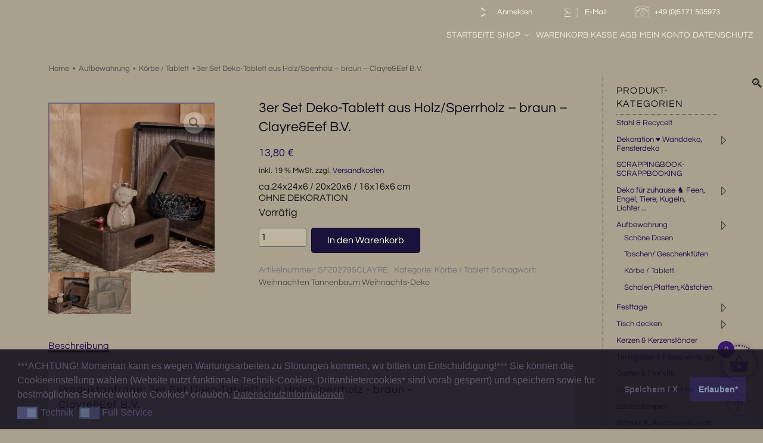

--- FILE ---
content_type: text/html; charset=UTF-8
request_url: https://xn--schnes-fr-zuhause-1zb3j.de/produkt/3er-set-deko-tablett-aus-holz-sperrholz-braun-clayreeef-b-v/
body_size: 37467
content:
<!DOCTYPE html><html lang="de" prefix="og: https://ogp.me/ns#" class="no-js no-svg"><head><meta charset="UTF-8"><meta name="viewport" content="width=device-width, initial-scale=1"><link rel="profile" href="http://gmpg.org/xfn/11"> <script>(function(html){html.className = html.className.replace(/\bno-js\b/,'js')})(document.documentElement);</script> <title>3er Set Deko-Tablett aus Holz/Sperrholz - braun - Clayre&amp;Eef B.V.</title><meta name="description" content="3er Set Deko-Tablett aus Holz/Sperrholz - braun - Clayre&amp;Eef B.V."/><meta name="robots" content="follow, index, max-snippet:160, max-video-preview:-1, max-image-preview:large"/><link rel="canonical" href="https://xn--schnes-fr-zuhause-1zb3j.de/produkt/3er-set-deko-tablett-aus-holz-sperrholz-braun-clayreeef-b-v/" /><meta property="og:locale" content="de_DE" /><meta property="og:type" content="product" /><meta property="og:title" content="3er Set Deko-Tablett aus Holz/Sperrholz - braun - Clayre&amp;Eef B.V." /><meta property="og:description" content="3er Set Deko-Tablett aus Holz/Sperrholz - braun - Clayre&amp;Eef B.V." /><meta property="og:url" content="https://xn--schnes-fr-zuhause-1zb3j.de/produkt/3er-set-deko-tablett-aus-holz-sperrholz-braun-clayreeef-b-v/" /><meta property="og:site_name" content="Schönes für Zuhause" /><meta property="og:updated_time" content="2023-04-16T16:50:24+02:00" /><meta property="og:image" content="https://xn--schnes-fr-zuhause-1zb3j.de/wp-content/uploads/20230415_110912.jpg" /><meta property="og:image:secure_url" content="https://xn--schnes-fr-zuhause-1zb3j.de/wp-content/uploads/20230415_110912.jpg" /><meta property="og:image:width" content="800" /><meta property="og:image:height" content="629" /><meta property="og:image:alt" content="3er Set Deko-Tablett" /><meta property="og:image:type" content="image/jpeg" /><meta property="product:price:amount" content="13.80" /><meta property="product:price:currency" content="EUR" /><meta property="product:availability" content="instock" /><meta name="twitter:card" content="summary_large_image" /><meta name="twitter:title" content="3er Set Deko-Tablett aus Holz/Sperrholz - braun - Clayre&amp;Eef B.V." /><meta name="twitter:description" content="3er Set Deko-Tablett aus Holz/Sperrholz - braun - Clayre&amp;Eef B.V." /><meta name="twitter:image" content="https://xn--schnes-fr-zuhause-1zb3j.de/wp-content/uploads/20230415_110912.jpg" /><meta name="twitter:label1" content="Preis" /><meta name="twitter:data1" content="13,80&nbsp;&euro;" /><meta name="twitter:label2" content="Verfügbarkeit" /><meta name="twitter:data2" content="Vorrätig" /> <script type="application/ld+json" class="rank-math-schema">{"@context":"https://schema.org","@graph":[{"@type":"Place","@id":"https://xn--schnes-fr-zuhause-1zb3j.de/#place","address":{"@type":"PostalAddress","streetAddress":"Heideweg 14","addressLocality":"Ilsede","postalCode":"31241","addressCountry":"Deutschland"}},{"@type":["HomeGoodsStore","Organization"],"@id":"https://xn--schnes-fr-zuhause-1zb3j.de/#organization","name":"Sch\u00f6nes f\u00fcr Zuhause, Shop","url":"https://xn--schnes-fr-zuhause-1zb3j.de","email":"schoenes-fuer-zuhause@t-online.de","address":{"@type":"PostalAddress","streetAddress":"Heideweg 14","addressLocality":"Ilsede","postalCode":"31241","addressCountry":"Deutschland"},"logo":{"@type":"ImageObject","@id":"https://xn--schnes-fr-zuhause-1zb3j.de/#logo","url":"https://xn--schnes-fr-zuhause-1zb3j.de/wp-content/uploads/logo-sfz.jpg","contentUrl":"https://xn--schnes-fr-zuhause-1zb3j.de/wp-content/uploads/logo-sfz.jpg","caption":"Sch\u00f6nes f\u00fcr Zuhause, Shop","inLanguage":"de","width":"663","height":"551"},"location":{"@id":"https://xn--schnes-fr-zuhause-1zb3j.de/#place"},"image":{"@id":"https://xn--schnes-fr-zuhause-1zb3j.de/#logo"},"telephone":"+49 (0) 5171 / 505973"},{"@type":"WebSite","@id":"https://xn--schnes-fr-zuhause-1zb3j.de/#website","url":"https://xn--schnes-fr-zuhause-1zb3j.de","name":"Sch\u00f6nes f\u00fcr Zuhause, Shop","publisher":{"@id":"https://xn--schnes-fr-zuhause-1zb3j.de/#organization"},"inLanguage":"de"},{"@type":"ImageObject","@id":"https://xn--schnes-fr-zuhause-1zb3j.de/wp-content/uploads/20230415_110912.jpg","url":"https://xn--schnes-fr-zuhause-1zb3j.de/wp-content/uploads/20230415_110912.jpg","width":"800","height":"629","inLanguage":"de"},{"@type":"BreadcrumbList","@id":"https://xn--schnes-fr-zuhause-1zb3j.de/produkt/3er-set-deko-tablett-aus-holz-sperrholz-braun-clayreeef-b-v/#breadcrumb","itemListElement":[{"@type":"ListItem","position":"1","item":{"@id":"https://xn--schnes-fr-zuhause-1zb3j.de","name":"Home"}},{"@type":"ListItem","position":"2","item":{"@id":"https://xn--schnes-fr-zuhause-1zb3j.de/produkt-kategorie/aufbewahrung/","name":"Aufbewahrung"}},{"@type":"ListItem","position":"3","item":{"@id":"https://xn--schnes-fr-zuhause-1zb3j.de/produkt-kategorie/aufbewahrung/korb/","name":"K\u00f6rbe / Tablett"}},{"@type":"ListItem","position":"4","item":{"@id":"https://xn--schnes-fr-zuhause-1zb3j.de/produkt/3er-set-deko-tablett-aus-holz-sperrholz-braun-clayreeef-b-v/","name":"3er Set Deko-Tablett aus Holz/Sperrholz &#8211; braun &#8211; Clayre&#038;Eef B.V."}}]},{"@type":"ItemPage","@id":"https://xn--schnes-fr-zuhause-1zb3j.de/produkt/3er-set-deko-tablett-aus-holz-sperrholz-braun-clayreeef-b-v/#webpage","url":"https://xn--schnes-fr-zuhause-1zb3j.de/produkt/3er-set-deko-tablett-aus-holz-sperrholz-braun-clayreeef-b-v/","name":"3er Set Deko-Tablett aus Holz/Sperrholz - braun - Clayre&amp;Eef B.V.","datePublished":"2023-04-16T16:44:44+02:00","dateModified":"2023-04-16T16:50:24+02:00","isPartOf":{"@id":"https://xn--schnes-fr-zuhause-1zb3j.de/#website"},"primaryImageOfPage":{"@id":"https://xn--schnes-fr-zuhause-1zb3j.de/wp-content/uploads/20230415_110912.jpg"},"inLanguage":"de","breadcrumb":{"@id":"https://xn--schnes-fr-zuhause-1zb3j.de/produkt/3er-set-deko-tablett-aus-holz-sperrholz-braun-clayreeef-b-v/#breadcrumb"}},{"@type":"Product","name":"3er Set Deko-Tablett aus Holz/Sperrholz - braun - Clayre&amp;Eef B.V.","description":"3er Set Deko-Tablett aus Holz/Sperrholz - braun - Clayre&amp;Eef B.V.","sku":"SFZ02795CLAYRE","category":"Aufbewahrung &gt; K\u00f6rbe / Tablett","mainEntityOfPage":{"@id":"https://xn--schnes-fr-zuhause-1zb3j.de/produkt/3er-set-deko-tablett-aus-holz-sperrholz-braun-clayreeef-b-v/#webpage"},"image":[{"@type":"ImageObject","url":"https://xn--schnes-fr-zuhause-1zb3j.de/wp-content/uploads/20230415_110912.jpg","height":"629","width":"800"},{"@type":"ImageObject","url":"https://xn--schnes-fr-zuhause-1zb3j.de/wp-content/uploads/20230415_110955.jpg","height":"751","width":"800"}],"offers":{"@type":"Offer","price":"13.80","priceCurrency":"EUR","priceValidUntil":"2027-12-31","availability":"http://schema.org/InStock","itemCondition":"NewCondition","url":"https://xn--schnes-fr-zuhause-1zb3j.de/produkt/3er-set-deko-tablett-aus-holz-sperrholz-braun-clayreeef-b-v/","seller":{"@type":"Organization","@id":"https://xn--schnes-fr-zuhause-1zb3j.de/","name":"Sch\u00f6nes f\u00fcr Zuhause, Shop","url":"https://xn--schnes-fr-zuhause-1zb3j.de","logo":"https://xn--schnes-fr-zuhause-1zb3j.de/wp-content/uploads/logo-sfz.jpg"},"priceSpecification":{"price":"13.80","priceCurrency":"EUR","valueAddedTaxIncluded":"true"}},"@id":"https://xn--schnes-fr-zuhause-1zb3j.de/produkt/3er-set-deko-tablett-aus-holz-sperrholz-braun-clayreeef-b-v/#richSnippet"}]}</script> <link rel="alternate" type="application/rss+xml" title="Schönes für Zuhause &raquo; Feed" href="https://xn--schnes-fr-zuhause-1zb3j.de/feed/" /><link rel="alternate" type="application/rss+xml" title="Schönes für Zuhause &raquo; Kommentar-Feed" href="https://xn--schnes-fr-zuhause-1zb3j.de/comments/feed/" /><link rel="alternate" title="oEmbed (JSON)" type="application/json+oembed" href="https://xn--schnes-fr-zuhause-1zb3j.de/wp-json/oembed/1.0/embed?url=https%3A%2F%2Fxn--schnes-fr-zuhause-1zb3j.de%2Fprodukt%2F3er-set-deko-tablett-aus-holz-sperrholz-braun-clayreeef-b-v%2F" /><link rel="alternate" title="oEmbed (XML)" type="text/xml+oembed" href="https://xn--schnes-fr-zuhause-1zb3j.de/wp-json/oembed/1.0/embed?url=https%3A%2F%2Fxn--schnes-fr-zuhause-1zb3j.de%2Fprodukt%2F3er-set-deko-tablett-aus-holz-sperrholz-braun-clayreeef-b-v%2F&#038;format=xml" /><style id='wp-img-auto-sizes-contain-inline-css'>img:is([sizes=auto i],[sizes^="auto," i]){contain-intrinsic-size:3000px 1500px}
/*# sourceURL=wp-img-auto-sizes-contain-inline-css */</style><style id='wp-block-library-inline-css'>:root{--wp-block-synced-color:#7a00df;--wp-block-synced-color--rgb:122,0,223;--wp-bound-block-color:var(--wp-block-synced-color);--wp-editor-canvas-background:#ddd;--wp-admin-theme-color:#007cba;--wp-admin-theme-color--rgb:0,124,186;--wp-admin-theme-color-darker-10:#006ba1;--wp-admin-theme-color-darker-10--rgb:0,107,160.5;--wp-admin-theme-color-darker-20:#005a87;--wp-admin-theme-color-darker-20--rgb:0,90,135;--wp-admin-border-width-focus:2px}@media (min-resolution:192dpi){:root{--wp-admin-border-width-focus:1.5px}}.wp-element-button{cursor:pointer}:root .has-very-light-gray-background-color{background-color:#eee}:root .has-very-dark-gray-background-color{background-color:#313131}:root .has-very-light-gray-color{color:#eee}:root .has-very-dark-gray-color{color:#313131}:root .has-vivid-green-cyan-to-vivid-cyan-blue-gradient-background{background:linear-gradient(135deg,#00d084,#0693e3)}:root .has-purple-crush-gradient-background{background:linear-gradient(135deg,#34e2e4,#4721fb 50%,#ab1dfe)}:root .has-hazy-dawn-gradient-background{background:linear-gradient(135deg,#faaca8,#dad0ec)}:root .has-subdued-olive-gradient-background{background:linear-gradient(135deg,#fafae1,#67a671)}:root .has-atomic-cream-gradient-background{background:linear-gradient(135deg,#fdd79a,#004a59)}:root .has-nightshade-gradient-background{background:linear-gradient(135deg,#330968,#31cdcf)}:root .has-midnight-gradient-background{background:linear-gradient(135deg,#020381,#2874fc)}:root{--wp--preset--font-size--normal:16px;--wp--preset--font-size--huge:42px}.has-regular-font-size{font-size:1em}.has-larger-font-size{font-size:2.625em}.has-normal-font-size{font-size:var(--wp--preset--font-size--normal)}.has-huge-font-size{font-size:var(--wp--preset--font-size--huge)}.has-text-align-center{text-align:center}.has-text-align-left{text-align:left}.has-text-align-right{text-align:right}.has-fit-text{white-space:nowrap!important}#end-resizable-editor-section{display:none}.aligncenter{clear:both}.items-justified-left{justify-content:flex-start}.items-justified-center{justify-content:center}.items-justified-right{justify-content:flex-end}.items-justified-space-between{justify-content:space-between}.screen-reader-text{border:0;clip-path:inset(50%);height:1px;margin:-1px;overflow:hidden;padding:0;position:absolute;width:1px;word-wrap:normal!important}.screen-reader-text:focus{background-color:#ddd;clip-path:none;color:#444;display:block;font-size:1em;height:auto;left:5px;line-height:normal;padding:15px 23px 14px;text-decoration:none;top:5px;width:auto;z-index:100000}html :where(.has-border-color){border-style:solid}html :where([style*=border-top-color]){border-top-style:solid}html :where([style*=border-right-color]){border-right-style:solid}html :where([style*=border-bottom-color]){border-bottom-style:solid}html :where([style*=border-left-color]){border-left-style:solid}html :where([style*=border-width]){border-style:solid}html :where([style*=border-top-width]){border-top-style:solid}html :where([style*=border-right-width]){border-right-style:solid}html :where([style*=border-bottom-width]){border-bottom-style:solid}html :where([style*=border-left-width]){border-left-style:solid}html :where(img[class*=wp-image-]){height:auto;max-width:100%}:where(figure){margin:0 0 1em}html :where(.is-position-sticky){--wp-admin--admin-bar--position-offset:var(--wp-admin--admin-bar--height,0px)}@media screen and (max-width:600px){html :where(.is-position-sticky){--wp-admin--admin-bar--position-offset:0px}}

/*# sourceURL=wp-block-library-inline-css */</style><style id='wp-block-group-inline-css'>.wp-block-group{box-sizing:border-box}:where(.wp-block-group.wp-block-group-is-layout-constrained){position:relative}
/*# sourceURL=https://xn--schnes-fr-zuhause-1zb3j.de/wp-includes/blocks/group/style.min.css */</style><style id='wp-block-group-theme-inline-css'>:where(.wp-block-group.has-background){padding:1.25em 2.375em}
/*# sourceURL=https://xn--schnes-fr-zuhause-1zb3j.de/wp-includes/blocks/group/theme.min.css */</style><link rel='stylesheet' id='wc-blocks-style-css' href='https://xn--schnes-fr-zuhause-1zb3j.de/wp-content/plugins/woocommerce/assets/client/blocks/wc-blocks.css?ver=wc-10.4.3' media='all' /><style id='global-styles-inline-css'>:root{--wp--preset--aspect-ratio--square: 1;--wp--preset--aspect-ratio--4-3: 4/3;--wp--preset--aspect-ratio--3-4: 3/4;--wp--preset--aspect-ratio--3-2: 3/2;--wp--preset--aspect-ratio--2-3: 2/3;--wp--preset--aspect-ratio--16-9: 16/9;--wp--preset--aspect-ratio--9-16: 9/16;--wp--preset--color--black: #000000;--wp--preset--color--cyan-bluish-gray: #abb8c3;--wp--preset--color--white: #ffffff;--wp--preset--color--pale-pink: #f78da7;--wp--preset--color--vivid-red: #cf2e2e;--wp--preset--color--luminous-vivid-orange: #ff6900;--wp--preset--color--luminous-vivid-amber: #fcb900;--wp--preset--color--light-green-cyan: #7bdcb5;--wp--preset--color--vivid-green-cyan: #00d084;--wp--preset--color--pale-cyan-blue: #8ed1fc;--wp--preset--color--vivid-cyan-blue: #0693e3;--wp--preset--color--vivid-purple: #9b51e0;--wp--preset--gradient--vivid-cyan-blue-to-vivid-purple: linear-gradient(135deg,rgb(6,147,227) 0%,rgb(155,81,224) 100%);--wp--preset--gradient--light-green-cyan-to-vivid-green-cyan: linear-gradient(135deg,rgb(122,220,180) 0%,rgb(0,208,130) 100%);--wp--preset--gradient--luminous-vivid-amber-to-luminous-vivid-orange: linear-gradient(135deg,rgb(252,185,0) 0%,rgb(255,105,0) 100%);--wp--preset--gradient--luminous-vivid-orange-to-vivid-red: linear-gradient(135deg,rgb(255,105,0) 0%,rgb(207,46,46) 100%);--wp--preset--gradient--very-light-gray-to-cyan-bluish-gray: linear-gradient(135deg,rgb(238,238,238) 0%,rgb(169,184,195) 100%);--wp--preset--gradient--cool-to-warm-spectrum: linear-gradient(135deg,rgb(74,234,220) 0%,rgb(151,120,209) 20%,rgb(207,42,186) 40%,rgb(238,44,130) 60%,rgb(251,105,98) 80%,rgb(254,248,76) 100%);--wp--preset--gradient--blush-light-purple: linear-gradient(135deg,rgb(255,206,236) 0%,rgb(152,150,240) 100%);--wp--preset--gradient--blush-bordeaux: linear-gradient(135deg,rgb(254,205,165) 0%,rgb(254,45,45) 50%,rgb(107,0,62) 100%);--wp--preset--gradient--luminous-dusk: linear-gradient(135deg,rgb(255,203,112) 0%,rgb(199,81,192) 50%,rgb(65,88,208) 100%);--wp--preset--gradient--pale-ocean: linear-gradient(135deg,rgb(255,245,203) 0%,rgb(182,227,212) 50%,rgb(51,167,181) 100%);--wp--preset--gradient--electric-grass: linear-gradient(135deg,rgb(202,248,128) 0%,rgb(113,206,126) 100%);--wp--preset--gradient--midnight: linear-gradient(135deg,rgb(2,3,129) 0%,rgb(40,116,252) 100%);--wp--preset--font-size--small: 13px;--wp--preset--font-size--medium: 20px;--wp--preset--font-size--large: 36px;--wp--preset--font-size--x-large: 42px;--wp--preset--spacing--20: 0.44rem;--wp--preset--spacing--30: 0.67rem;--wp--preset--spacing--40: 1rem;--wp--preset--spacing--50: 1.5rem;--wp--preset--spacing--60: 2.25rem;--wp--preset--spacing--70: 3.38rem;--wp--preset--spacing--80: 5.06rem;--wp--preset--shadow--natural: 6px 6px 9px rgba(0, 0, 0, 0.2);--wp--preset--shadow--deep: 12px 12px 50px rgba(0, 0, 0, 0.4);--wp--preset--shadow--sharp: 6px 6px 0px rgba(0, 0, 0, 0.2);--wp--preset--shadow--outlined: 6px 6px 0px -3px rgb(255, 255, 255), 6px 6px rgb(0, 0, 0);--wp--preset--shadow--crisp: 6px 6px 0px rgb(0, 0, 0);}:where(.is-layout-flex){gap: 0.5em;}:where(.is-layout-grid){gap: 0.5em;}body .is-layout-flex{display: flex;}.is-layout-flex{flex-wrap: wrap;align-items: center;}.is-layout-flex > :is(*, div){margin: 0;}body .is-layout-grid{display: grid;}.is-layout-grid > :is(*, div){margin: 0;}:where(.wp-block-columns.is-layout-flex){gap: 2em;}:where(.wp-block-columns.is-layout-grid){gap: 2em;}:where(.wp-block-post-template.is-layout-flex){gap: 1.25em;}:where(.wp-block-post-template.is-layout-grid){gap: 1.25em;}.has-black-color{color: var(--wp--preset--color--black) !important;}.has-cyan-bluish-gray-color{color: var(--wp--preset--color--cyan-bluish-gray) !important;}.has-white-color{color: var(--wp--preset--color--white) !important;}.has-pale-pink-color{color: var(--wp--preset--color--pale-pink) !important;}.has-vivid-red-color{color: var(--wp--preset--color--vivid-red) !important;}.has-luminous-vivid-orange-color{color: var(--wp--preset--color--luminous-vivid-orange) !important;}.has-luminous-vivid-amber-color{color: var(--wp--preset--color--luminous-vivid-amber) !important;}.has-light-green-cyan-color{color: var(--wp--preset--color--light-green-cyan) !important;}.has-vivid-green-cyan-color{color: var(--wp--preset--color--vivid-green-cyan) !important;}.has-pale-cyan-blue-color{color: var(--wp--preset--color--pale-cyan-blue) !important;}.has-vivid-cyan-blue-color{color: var(--wp--preset--color--vivid-cyan-blue) !important;}.has-vivid-purple-color{color: var(--wp--preset--color--vivid-purple) !important;}.has-black-background-color{background-color: var(--wp--preset--color--black) !important;}.has-cyan-bluish-gray-background-color{background-color: var(--wp--preset--color--cyan-bluish-gray) !important;}.has-white-background-color{background-color: var(--wp--preset--color--white) !important;}.has-pale-pink-background-color{background-color: var(--wp--preset--color--pale-pink) !important;}.has-vivid-red-background-color{background-color: var(--wp--preset--color--vivid-red) !important;}.has-luminous-vivid-orange-background-color{background-color: var(--wp--preset--color--luminous-vivid-orange) !important;}.has-luminous-vivid-amber-background-color{background-color: var(--wp--preset--color--luminous-vivid-amber) !important;}.has-light-green-cyan-background-color{background-color: var(--wp--preset--color--light-green-cyan) !important;}.has-vivid-green-cyan-background-color{background-color: var(--wp--preset--color--vivid-green-cyan) !important;}.has-pale-cyan-blue-background-color{background-color: var(--wp--preset--color--pale-cyan-blue) !important;}.has-vivid-cyan-blue-background-color{background-color: var(--wp--preset--color--vivid-cyan-blue) !important;}.has-vivid-purple-background-color{background-color: var(--wp--preset--color--vivid-purple) !important;}.has-black-border-color{border-color: var(--wp--preset--color--black) !important;}.has-cyan-bluish-gray-border-color{border-color: var(--wp--preset--color--cyan-bluish-gray) !important;}.has-white-border-color{border-color: var(--wp--preset--color--white) !important;}.has-pale-pink-border-color{border-color: var(--wp--preset--color--pale-pink) !important;}.has-vivid-red-border-color{border-color: var(--wp--preset--color--vivid-red) !important;}.has-luminous-vivid-orange-border-color{border-color: var(--wp--preset--color--luminous-vivid-orange) !important;}.has-luminous-vivid-amber-border-color{border-color: var(--wp--preset--color--luminous-vivid-amber) !important;}.has-light-green-cyan-border-color{border-color: var(--wp--preset--color--light-green-cyan) !important;}.has-vivid-green-cyan-border-color{border-color: var(--wp--preset--color--vivid-green-cyan) !important;}.has-pale-cyan-blue-border-color{border-color: var(--wp--preset--color--pale-cyan-blue) !important;}.has-vivid-cyan-blue-border-color{border-color: var(--wp--preset--color--vivid-cyan-blue) !important;}.has-vivid-purple-border-color{border-color: var(--wp--preset--color--vivid-purple) !important;}.has-vivid-cyan-blue-to-vivid-purple-gradient-background{background: var(--wp--preset--gradient--vivid-cyan-blue-to-vivid-purple) !important;}.has-light-green-cyan-to-vivid-green-cyan-gradient-background{background: var(--wp--preset--gradient--light-green-cyan-to-vivid-green-cyan) !important;}.has-luminous-vivid-amber-to-luminous-vivid-orange-gradient-background{background: var(--wp--preset--gradient--luminous-vivid-amber-to-luminous-vivid-orange) !important;}.has-luminous-vivid-orange-to-vivid-red-gradient-background{background: var(--wp--preset--gradient--luminous-vivid-orange-to-vivid-red) !important;}.has-very-light-gray-to-cyan-bluish-gray-gradient-background{background: var(--wp--preset--gradient--very-light-gray-to-cyan-bluish-gray) !important;}.has-cool-to-warm-spectrum-gradient-background{background: var(--wp--preset--gradient--cool-to-warm-spectrum) !important;}.has-blush-light-purple-gradient-background{background: var(--wp--preset--gradient--blush-light-purple) !important;}.has-blush-bordeaux-gradient-background{background: var(--wp--preset--gradient--blush-bordeaux) !important;}.has-luminous-dusk-gradient-background{background: var(--wp--preset--gradient--luminous-dusk) !important;}.has-pale-ocean-gradient-background{background: var(--wp--preset--gradient--pale-ocean) !important;}.has-electric-grass-gradient-background{background: var(--wp--preset--gradient--electric-grass) !important;}.has-midnight-gradient-background{background: var(--wp--preset--gradient--midnight) !important;}.has-small-font-size{font-size: var(--wp--preset--font-size--small) !important;}.has-medium-font-size{font-size: var(--wp--preset--font-size--medium) !important;}.has-large-font-size{font-size: var(--wp--preset--font-size--large) !important;}.has-x-large-font-size{font-size: var(--wp--preset--font-size--x-large) !important;}
/*# sourceURL=global-styles-inline-css */</style><style id='classic-theme-styles-inline-css'>/*! This file is auto-generated */
.wp-block-button__link{color:#fff;background-color:#32373c;border-radius:9999px;box-shadow:none;text-decoration:none;padding:calc(.667em + 2px) calc(1.333em + 2px);font-size:1.125em}.wp-block-file__button{background:#32373c;color:#fff;text-decoration:none}
/*# sourceURL=/wp-includes/css/classic-themes.min.css */</style><link rel='stylesheet' id='photoswipe-css' href='https://xn--schnes-fr-zuhause-1zb3j.de/wp-content/plugins/woocommerce/assets/css/photoswipe/photoswipe.min.css?ver=10.4.3' media='all' /><link rel='stylesheet' id='photoswipe-default-skin-css' href='https://xn--schnes-fr-zuhause-1zb3j.de/wp-content/plugins/woocommerce/assets/css/photoswipe/default-skin/default-skin.min.css?ver=10.4.3' media='all' /><link rel='stylesheet' id='woocommerce-layout-css' href='https://xn--schnes-fr-zuhause-1zb3j.de/wp-content/plugins/woocommerce/assets/css/woocommerce-layout.css?ver=10.4.3' media='all' /><link rel='stylesheet' id='woocommerce-smallscreen-css' href='https://xn--schnes-fr-zuhause-1zb3j.de/wp-content/plugins/woocommerce/assets/css/woocommerce-smallscreen.css?ver=10.4.3' media='only screen and (max-width: 768px)' /><link rel='stylesheet' id='woocommerce-general-css' href='//xn--schnes-fr-zuhause-1zb3j.de/wp-content/plugins/woocommerce/assets/css/twenty-seventeen.css?ver=10.4.3' media='all' /><style id='woocommerce-inline-inline-css'>.woocommerce form .form-row .required { visibility: visible; }
/*# sourceURL=woocommerce-inline-inline-css */</style><link rel='stylesheet' id='nsc_bar_nice-cookie-consent-css' href='https://xn--schnes-fr-zuhause-1zb3j.de/wp-content/plugins/beautiful-and-responsive-cookie-consent/public/cookieNSCconsent.min.css?ver=4.9.2' media='all' /><link rel='stylesheet' id='xoo-wsc-fonts-css' href='https://xn--schnes-fr-zuhause-1zb3j.de/wp-content/plugins/side-cart-woocommerce/assets/css/xoo-wsc-fonts.css?ver=2.7.2' media='all' /><link rel='stylesheet' id='xoo-wsc-style-css' href='https://xn--schnes-fr-zuhause-1zb3j.de/wp-content/plugins/side-cart-woocommerce/assets/css/xoo-wsc-style.css?ver=2.7.2' media='all' /><style id='xoo-wsc-style-inline-css'>.xoo-wsc-ft-buttons-cont a.xoo-wsc-ft-btn, .xoo-wsc-container .xoo-wsc-btn {
	background-color: #000000;
	color: #ffffff;
	border: 2px solid #ffffff;
	padding: 10px 20px;
}

.xoo-wsc-ft-buttons-cont a.xoo-wsc-ft-btn:hover, .xoo-wsc-container .xoo-wsc-btn:hover {
	background-color: #ffffff;
	color: #000000;
	border: 2px solid #000000;
}

 

.xoo-wsc-footer{
	background-color: #ffffff;
	color: #000000;
	padding: 10px 20px;
	box-shadow: 0 -1px 10px #0000001a;
}

.xoo-wsc-footer, .xoo-wsc-footer a, .xoo-wsc-footer .amount{
	font-size: 18px;
}

.xoo-wsc-btn .amount{
	color: #ffffff}

.xoo-wsc-btn:hover .amount{
	color: #000000;
}

.xoo-wsc-ft-buttons-cont{
	grid-template-columns: auto;
}

.xoo-wsc-basket{
	bottom: 12px;
	right: 0px;
	background-color: #a8a28d;
	color: #543b7b;
	box-shadow: 0 1px 4px 0;
	border-radius: 50%;
	display: flex;
	width: 60px;
	height: 60px;
}


.xoo-wsc-bki{
	font-size: 35px}

.xoo-wsc-items-count{
	top: -9px;
	left: -8px;
}

.xoo-wsc-items-count, .xoo-wsch-items-count{
	background-color: #39186d;
	color: #a59f78;
}

.xoo-wsc-container, .xoo-wsc-slider{
	max-width: 300px;
	right: -300px;
	top: 0;bottom: 0;
	bottom: 0;
	font-family: }


.xoo-wsc-cart-active .xoo-wsc-container, .xoo-wsc-slider-active .xoo-wsc-slider{
	right: 0;
}


.xoo-wsc-cart-active .xoo-wsc-basket{
	right: 300px;
}

.xoo-wsc-slider{
	right: -300px;
}

span.xoo-wsch-close {
    font-size: 16px;
}

	.xoo-wsch-top{
		justify-content: center;
	}
	span.xoo-wsch-close {
	    right: 10px;
	}

.xoo-wsch-text{
	font-size: 20px;
}

.xoo-wsc-header{
	color: #000000;
	background-color: #ffffff;
	border-bottom: 2px solid #eee;
	padding: 15px 15px;
}


.xoo-wsc-body{
	background-color: #ffffff;
}

.xoo-wsc-products:not(.xoo-wsc-pattern-card), .xoo-wsc-products:not(.xoo-wsc-pattern-card) span.amount, .xoo-wsc-products:not(.xoo-wsc-pattern-card) a{
	font-size: 14px;
	color: #000000;
}

.xoo-wsc-products:not(.xoo-wsc-pattern-card) .xoo-wsc-product{
	padding: 20px 15px;
	margin: 0;
	border-radius: 0px;
	box-shadow: 0 0;
	background-color: transparent;
}

.xoo-wsc-sum-col{
	justify-content: center;
}


/** Shortcode **/
.xoo-wsc-sc-count{
	background-color: #000000;
	color: #ffffff;
}

.xoo-wsc-sc-bki{
	font-size: 28px;
	color: #000000;
}
.xoo-wsc-sc-cont{
	color: #000000;
}


.xoo-wsc-product dl.variation {
	display: block;
}


.xoo-wsc-product-cont{
	padding: 10px 10px;
}

.xoo-wsc-products:not(.xoo-wsc-pattern-card) .xoo-wsc-img-col{
	width: 35%;
}

.xoo-wsc-pattern-card .xoo-wsc-img-col img{
	max-width: 100%;
	height: auto;
}

.xoo-wsc-products:not(.xoo-wsc-pattern-card) .xoo-wsc-sum-col{
	width: 65%;
}

.xoo-wsc-pattern-card .xoo-wsc-product-cont{
	width: 50% 
}

@media only screen and (max-width: 600px) {
	.xoo-wsc-pattern-card .xoo-wsc-product-cont  {
		width: 50%;
	}
}


.xoo-wsc-pattern-card .xoo-wsc-product{
	border: 0;
	box-shadow: 0px 10px 15px -12px #0000001a;
}


.xoo-wsc-sm-front{
	background-color: #eee;
}
.xoo-wsc-pattern-card, .xoo-wsc-sm-front{
	border-bottom-left-radius: 5px;
	border-bottom-right-radius: 5px;
}
.xoo-wsc-pattern-card, .xoo-wsc-img-col img, .xoo-wsc-img-col, .xoo-wsc-sm-back-cont{
	border-top-left-radius: 5px;
	border-top-right-radius: 5px;
}
.xoo-wsc-sm-back{
	background-color: #fff;
}
.xoo-wsc-pattern-card, .xoo-wsc-pattern-card a, .xoo-wsc-pattern-card .amount{
	font-size: 14px;
}

.xoo-wsc-sm-front, .xoo-wsc-sm-front a, .xoo-wsc-sm-front .amount{
	color: #000;
}

.xoo-wsc-sm-back, .xoo-wsc-sm-back a, .xoo-wsc-sm-back .amount{
	color: #000;
}


.magictime {
    animation-duration: 0.5s;
}



span.xoo-wsch-items-count{
	height: 20px;
	line-height: 20px;
	width: 20px;
}

span.xoo-wsch-icon{
	font-size: 30px
}

.xoo-wsc-smr-del{
	font-size: 14px
}.xoo-wsc-basket { margin: 10px 10px 69px; box-shadow: 1px 0px 4px 0 #2b3465; } .xoo-wsc-container { background-color: #172131;} .xoo-wsc-product, .xoo-wsc-footer { border-top: 1px solid #495871;} .xoo-wsc-header { border-bottom: 1px solid #495871;}
/*# sourceURL=xoo-wsc-style-inline-css */</style><link rel='stylesheet' id='twentyseventeen-fonts-css' href='https://xn--schnes-fr-zuhause-1zb3j.de/wp-content/themes/twentyseventeen/assets/fonts/font-libre-franklin.css?ver=20230328' media='all' /><link rel='stylesheet' id='twentyseventeen-style-css' href='https://xn--schnes-fr-zuhause-1zb3j.de/wp-content/themes/childtheme_z/style.css?ver=20250415' media='all' /><link rel='stylesheet' id='twentyseventeen-block-style-css' href='https://xn--schnes-fr-zuhause-1zb3j.de/wp-content/themes/twentyseventeen/assets/css/blocks.css?ver=20240729' media='all' /><link rel='stylesheet' id='woocommerce-gzd-layout-css' href='https://xn--schnes-fr-zuhause-1zb3j.de/wp-content/plugins/woocommerce-germanized/build/static/layout-styles.css?ver=3.20.5' media='all' /><style id='woocommerce-gzd-layout-inline-css'>.woocommerce-checkout .shop_table { background-color: #eeeeee; } .product p.deposit-packaging-type { font-size: 1.25em !important; } p.woocommerce-shipping-destination { display: none; }
/*# sourceURL=woocommerce-gzd-layout-inline-css */</style> <script src="https://xn--schnes-fr-zuhause-1zb3j.de/wp-includes/js/jquery/jquery.min.js?ver=3.7.1" id="jquery-core-js"></script> <script src="https://xn--schnes-fr-zuhause-1zb3j.de/wp-includes/js/jquery/jquery-migrate.min.js?ver=3.4.1" id="jquery-migrate-js"></script> <script src="https://xn--schnes-fr-zuhause-1zb3j.de/wp-content/plugins/woocommerce/assets/js/jquery-blockui/jquery.blockUI.min.js?ver=2.7.0-wc.10.4.3" id="wc-jquery-blockui-js" defer data-wp-strategy="defer"></script> <script id="wc-add-to-cart-js-extra">var wc_add_to_cart_params = {"ajax_url":"/wp-admin/admin-ajax.php","wc_ajax_url":"/?wc-ajax=%%endpoint%%","i18n_view_cart":"Warenkorb anzeigen","cart_url":"https://xn--schnes-fr-zuhause-1zb3j.de/warenkorb/","is_cart":"","cart_redirect_after_add":"no"};
//# sourceURL=wc-add-to-cart-js-extra</script> <script src="https://xn--schnes-fr-zuhause-1zb3j.de/wp-content/plugins/woocommerce/assets/js/frontend/add-to-cart.min.js?ver=10.4.3" id="wc-add-to-cart-js" defer data-wp-strategy="defer"></script> <script src="https://xn--schnes-fr-zuhause-1zb3j.de/wp-content/plugins/woocommerce/assets/js/zoom/jquery.zoom.min.js?ver=1.7.21-wc.10.4.3" id="wc-zoom-js" defer data-wp-strategy="defer"></script> <script src="https://xn--schnes-fr-zuhause-1zb3j.de/wp-content/plugins/woocommerce/assets/js/flexslider/jquery.flexslider.min.js?ver=2.7.2-wc.10.4.3" id="wc-flexslider-js" defer data-wp-strategy="defer"></script> <script src="https://xn--schnes-fr-zuhause-1zb3j.de/wp-content/plugins/woocommerce/assets/js/photoswipe/photoswipe.min.js?ver=4.1.1-wc.10.4.3" id="wc-photoswipe-js" defer data-wp-strategy="defer"></script> <script src="https://xn--schnes-fr-zuhause-1zb3j.de/wp-content/plugins/woocommerce/assets/js/photoswipe/photoswipe-ui-default.min.js?ver=4.1.1-wc.10.4.3" id="wc-photoswipe-ui-default-js" defer data-wp-strategy="defer"></script> <script id="wc-single-product-js-extra">var wc_single_product_params = {"i18n_required_rating_text":"Bitte w\u00e4hlen Sie eine Bewertung","i18n_rating_options":["1 von 5\u00a0Sternen","2 von 5\u00a0Sternen","3 von 5\u00a0Sternen","4 von 5\u00a0Sternen","5 von 5\u00a0Sternen"],"i18n_product_gallery_trigger_text":"Bildergalerie im Vollbildmodus anzeigen","review_rating_required":"yes","flexslider":{"rtl":false,"animation":"slide","smoothHeight":true,"directionNav":false,"controlNav":"thumbnails","slideshow":false,"animationSpeed":500,"animationLoop":false,"allowOneSlide":false},"zoom_enabled":"1","zoom_options":[],"photoswipe_enabled":"1","photoswipe_options":{"shareEl":false,"closeOnScroll":false,"history":false,"hideAnimationDuration":0,"showAnimationDuration":0},"flexslider_enabled":"1"};
//# sourceURL=wc-single-product-js-extra</script> <script src="https://xn--schnes-fr-zuhause-1zb3j.de/wp-content/plugins/woocommerce/assets/js/frontend/single-product.min.js?ver=10.4.3" id="wc-single-product-js" defer data-wp-strategy="defer"></script> <script src="https://xn--schnes-fr-zuhause-1zb3j.de/wp-content/plugins/woocommerce/assets/js/js-cookie/js.cookie.min.js?ver=2.1.4-wc.10.4.3" id="wc-js-cookie-js" defer data-wp-strategy="defer"></script> <script id="woocommerce-js-extra">var woocommerce_params = {"ajax_url":"/wp-admin/admin-ajax.php","wc_ajax_url":"/?wc-ajax=%%endpoint%%","i18n_password_show":"Passwort anzeigen","i18n_password_hide":"Passwort ausblenden"};
//# sourceURL=woocommerce-js-extra</script> <script src="https://xn--schnes-fr-zuhause-1zb3j.de/wp-content/plugins/woocommerce/assets/js/frontend/woocommerce.min.js?ver=10.4.3" id="woocommerce-js" defer data-wp-strategy="defer"></script> <script id="twentyseventeen-global-js-extra">var twentyseventeenScreenReaderText = {"quote":"\u003Csvg class=\"icon icon-quote-right\" aria-hidden=\"true\" role=\"img\"\u003E \u003Cuse href=\"#icon-quote-right\" xlink:href=\"#icon-quote-right\"\u003E\u003C/use\u003E \u003C/svg\u003E","expand":"Untermen\u00fc \u00f6ffnen","collapse":"Untermen\u00fc schlie\u00dfen","icon":"\u003Csvg class=\"icon icon-angle-down\" aria-hidden=\"true\" role=\"img\"\u003E \u003Cuse href=\"#icon-angle-down\" xlink:href=\"#icon-angle-down\"\u003E\u003C/use\u003E \u003Cspan class=\"svg-fallback icon-angle-down\"\u003E\u003C/span\u003E\u003C/svg\u003E"};
//# sourceURL=twentyseventeen-global-js-extra</script> <script src="https://xn--schnes-fr-zuhause-1zb3j.de/wp-content/cache/autoptimize/autoptimize_single_b05f10be5dc47940fc74ad56a9495aaf.php?ver=20211130" id="twentyseventeen-global-js" defer data-wp-strategy="defer"></script> <script src="https://xn--schnes-fr-zuhause-1zb3j.de/wp-content/cache/autoptimize/autoptimize_single_7528d405618574126935b33521c7b857.php?ver=20210122" id="twentyseventeen-navigation-js" defer data-wp-strategy="defer"></script> <script id="wc-gzd-unit-price-observer-queue-js-extra">var wc_gzd_unit_price_observer_queue_params = {"ajax_url":"/wp-admin/admin-ajax.php","wc_ajax_url":"/?wc-ajax=%%endpoint%%","refresh_unit_price_nonce":"0ffea12b52"};
//# sourceURL=wc-gzd-unit-price-observer-queue-js-extra</script> <script src="https://xn--schnes-fr-zuhause-1zb3j.de/wp-content/cache/autoptimize/autoptimize_single_a619b24def56c0c689d0f436b6309c84.php?ver=3.20.5" id="wc-gzd-unit-price-observer-queue-js" defer data-wp-strategy="defer"></script> <script src="https://xn--schnes-fr-zuhause-1zb3j.de/wp-content/plugins/woocommerce/assets/js/accounting/accounting.min.js?ver=0.4.2" id="wc-accounting-js"></script> <script id="wc-gzd-unit-price-observer-js-extra">var wc_gzd_unit_price_observer_params = {"wrapper":".product","price_selector":{"p.price":{"is_total_price":false,"is_primary_selector":true,"quantity_selector":""}},"replace_price":"1","product_id":"49868","price_decimal_sep":",","price_thousand_sep":".","qty_selector":"input.quantity, input.qty","refresh_on_load":""};
//# sourceURL=wc-gzd-unit-price-observer-js-extra</script> <script src="https://xn--schnes-fr-zuhause-1zb3j.de/wp-content/cache/autoptimize/autoptimize_single_88160c1ba951f48f7699d89685d8dfa0.php?ver=3.20.5" id="wc-gzd-unit-price-observer-js" defer data-wp-strategy="defer"></script> <link rel="https://api.w.org/" href="https://xn--schnes-fr-zuhause-1zb3j.de/wp-json/" /><link rel="alternate" title="JSON" type="application/json" href="https://xn--schnes-fr-zuhause-1zb3j.de/wp-json/wp/v2/product/49868" /><link rel="EditURI" type="application/rsd+xml" title="RSD" href="https://xn--schnes-fr-zuhause-1zb3j.de/xmlrpc.php?rsd" /><meta name="generator" content="WordPress 6.9" /><link rel='shortlink' href='https://xn--schnes-fr-zuhause-1zb3j.de/?p=49868' /><link rel="preload" as="font" type="font/woff2" href="https://xn--schnes-fr-zuhause-1zb3j.de/wp-content/themes/childtheme_z/fonts/playfair-display-v20-latin-regular.woff2" crossorigin="anonymous"><link rel="preload" as="font" type="font/otf" href="https://xn--schnes-fr-zuhause-1zb3j.de/wp-content/themes/childtheme_z/fonts/AkuraPopo.otf" crossorigin="anonymous"><link rel="preload" as="font" type="font/woff2" href="https://xn--schnes-fr-zuhause-1zb3j.de/wp-content/themes/childtheme_z/fonts/pinyon-script-v11-latin-regular.woff2" crossorigin="anonymous"><link rel="preload" as="font" type="font/woff2" href="https://xn--schnes-fr-zuhause-1zb3j.de/wp-content/themes/childtheme_z/fonts/questrial-v9-latin-regular.woff2" crossorigin="anonymous"> <noscript><style>.woocommerce-product-gallery{ opacity: 1 !important; }</style></noscript><style id="twentyseventeen-custom-header-styles" type="text/css">.site-title,
		.site-description {
			position: absolute;
			clip-path: inset(50%);
		}</style><link rel="icon" href="https://xn--schnes-fr-zuhause-1zb3j.de/wp-content/uploads/cropped-logo-sfz2-32x32.jpg" sizes="32x32" /><link rel="icon" href="https://xn--schnes-fr-zuhause-1zb3j.de/wp-content/uploads/cropped-logo-sfz2-192x192.jpg" sizes="192x192" /><link rel="apple-touch-icon" href="https://xn--schnes-fr-zuhause-1zb3j.de/wp-content/uploads/cropped-logo-sfz2-180x180.jpg" /><meta name="msapplication-TileImage" content="https://xn--schnes-fr-zuhause-1zb3j.de/wp-content/uploads/cropped-logo-sfz2-270x270.jpg" /><style id="wp-custom-css">.uni_cpo_versand_alu-field, .js-uni-cpo-field, .js-uni-cpo-field-select, select, #uni_cpo_versand_alu-field, #uni_cpo_vers_zuschl2-field, #uni_cpo_versand_stbl-field {border-top: 1px solid #41526f!important;
    border-bottom: 1px solid #41526f!important;
    border-left: 1px solid #41526f!important;
    border-right: 1px solid #41526f!important;max-height:31px!important;}</style><meta name="p:domain_verify" content="c8582faa48f703fe0096195acc0f72d5"/><link rel='stylesheet' id='cf-render-css' href='https://xn--schnes-fr-zuhause-1zb3j.de/wp-content/plugins/caldera-forms/clients/render/build/style.min.css?ver=1.9.7' media='all' /></head><body class="wp-singular product-template-default single single-product postid-49868 wp-embed-responsive wp-theme-twentyseventeen wp-child-theme-childtheme_z theme-twentyseventeen woocommerce woocommerce-page woocommerce-no-js metaslider-plugin has-sidebar title-tagline-hidden colors-light"><div id="page" class="site"> <a class="skip-link screen-reader-text" href="#content">Zum Inhalt springen</a><div class="hgrb"><div class="kontakt-o"> <a href="https://xn--schnes-fr-zuhause-1zb3j.de/mein-konto/" class="butt-w head"><img src="https://xn--schnes-fr-zuhause-1zb3j.de/wp-content/themes/childtheme_z/img/trailer.png" width="32" height="21" alt="Anmelden" /> Anmelden</a> <a href="mailto:&#115;&#101;&#104;&#108;&#105;&#110;&#103;&#045;&#118;&#101;&#114;&#116;&#114;&#105;&#101;&#098;&#064;&#116;&#045;&#111;&#110;&#108;&#105;&#110;&#101;&#046;&#100;&#101;" class="butt-w head"><img src="https://xn--schnes-fr-zuhause-1zb3j.de/wp-content/themes/childtheme_z/img/mail.png" width="32" height="21" alt="E-Mail" /> &nbsp;E-Mail</a> <a href="tel:00495171505973" class="butt-w head"><img src="https://xn--schnes-fr-zuhause-1zb3j.de/wp-content/themes/childtheme_z/img/tel.png" width="27" height="21" alt="tel" /> +49 (0)5171 505973 &nbsp; </a></div><header id="masthead" class="site-header" role="banner"><div class="custom-header"><div class="custom-header-media"></div><div class="site-branding"><div class="wrap"><div class="site-branding-text"><p class="site-title"><a href="https://xn--schnes-fr-zuhause-1zb3j.de/" rel="home"><div class="titel t1"></div ><div  class="titel"></div ></a></p> <span class="site-description">Dekoration, Geschenkideen, Inspiration und ultimative Auswahl im Shop: Schönes von Aufbewahrung bis Zauberlampe</span></p></div></div></div></div><div class="navigation-top"><div class="wrap"><nav id="site-navigation" class="main-navigation" role="navigation" aria-label="Oberes Menü"> <button class="menu-toggle" aria-controls="top-menu" aria-expanded="false"> <svg class="icon icon-bars" aria-hidden="true" role="img"> <use href="#icon-bars" xlink:href="#icon-bars"></use> </svg><svg class="icon icon-close" aria-hidden="true" role="img"> <use href="#icon-close" xlink:href="#icon-close"></use> </svg> </button><div class="menu-shop-seite-container"><ul id="top-menu" class="menu"><li id="menu-item-44864" class="menu-item menu-item-type-post_type menu-item-object-page menu-item-home menu-item-44864"><a href="https://xn--schnes-fr-zuhause-1zb3j.de/">Startseite</a></li><li id="menu-item-44840" class="menu-item menu-item-type-post_type menu-item-object-page menu-item-has-children current_page_parent menu-item-44840"><a href="https://xn--schnes-fr-zuhause-1zb3j.de/shop/">Shop<svg class="icon icon-angle-down" aria-hidden="true" role="img"> <use href="#icon-angle-down" xlink:href="#icon-angle-down"></use> </svg></a><ul class="sub-menu"><li id="menu-item-49337" class="menu-item menu-item-type-taxonomy menu-item-object-product_cat menu-item-49337"><a href="https://xn--schnes-fr-zuhause-1zb3j.de/produkt-kategorie/dekoration/">Dekoration ♥ Wanddeko, Fensterdeko</a></li><li id="menu-item-49340" class="menu-item menu-item-type-taxonomy menu-item-object-product_cat menu-item-49340"><a href="https://xn--schnes-fr-zuhause-1zb3j.de/produkt-kategorie/deko-fuer-zuhause/">Deko für zuhause ♞ Feen, Engel, Tiere, Kugeln, Lichter &#8230;</a></li><li id="menu-item-49414" class="menu-item menu-item-type-taxonomy menu-item-object-product_cat menu-item-49414"><a href="https://xn--schnes-fr-zuhause-1zb3j.de/produkt-kategorie/festtage/">Festtage</a></li><li id="menu-item-49415" class="menu-item menu-item-type-taxonomy menu-item-object-product_cat menu-item-49415"><a href="https://xn--schnes-fr-zuhause-1zb3j.de/produkt-kategorie/tisch-decken/">Tisch decken</a></li><li id="menu-item-44865" class="menu-item menu-item-type-taxonomy menu-item-object-product_cat current-product-ancestor menu-item-44865"><a href="https://xn--schnes-fr-zuhause-1zb3j.de/produkt-kategorie/aufbewahrung/">Aufbewahrung</a></li><li id="menu-item-44868" class="menu-item menu-item-type-taxonomy menu-item-object-product_cat menu-item-44868"><a href="https://xn--schnes-fr-zuhause-1zb3j.de/produkt-kategorie/garten-floristik/">Garten &amp; Floristik</a></li></ul></li><li id="menu-item-44839" class="menu-item menu-item-type-post_type menu-item-object-page menu-item-44839"><a href="https://xn--schnes-fr-zuhause-1zb3j.de/warenkorb/">Warenkorb</a></li><li id="menu-item-3092" class="menu-item menu-item-type-post_type menu-item-object-page menu-item-3092"><a href="https://xn--schnes-fr-zuhause-1zb3j.de/kasse/">Kasse</a></li><li id="menu-item-3090" class="menu-item menu-item-type-post_type menu-item-object-page menu-item-3090"><a href="https://xn--schnes-fr-zuhause-1zb3j.de/agb/">AGB</a></li><li id="menu-item-3091" class="menu-item menu-item-type-post_type menu-item-object-page menu-item-3091"><a href="https://xn--schnes-fr-zuhause-1zb3j.de/mein-konto/">Mein Konto</a></li><li id="menu-item-3093" class="menu-item menu-item-type-post_type menu-item-object-page menu-item-3093"><a href="https://xn--schnes-fr-zuhause-1zb3j.de/datenschutz/">Datenschutz</a></li></ul></div></nav></div></div></header></div><div class="single-featured-image-header"><img width="800" height="629" src="https://xn--schnes-fr-zuhause-1zb3j.de/wp-content/uploads/20230415_110912.jpg" class="attachment-twentyseventeen-featured-image size-twentyseventeen-featured-image wp-post-image" alt="" decoding="async" fetchpriority="high" sizes="100vw" /></div><div class="site-content-contain"><div id="content" class="site-content"><nav aria-label="breadcrumbs" class="rank-math-breadcrumb"><p><a href="https://xn--schnes-fr-zuhause-1zb3j.de">Home</a><span class="separator"> &bull; </span><a href="https://xn--schnes-fr-zuhause-1zb3j.de/produkt-kategorie/aufbewahrung/">Aufbewahrung</a><span class="separator"> &bull; </span><a href="https://xn--schnes-fr-zuhause-1zb3j.de/produkt-kategorie/aufbewahrung/korb/">Körbe / Tablett</a><span class="separator"> &bull; </span><span class="last">3er Set Deko-Tablett aus Holz/Sperrholz &#8211; braun &#8211; Clayre&#038;Eef B.V.</span></p></nav><div class="suche_o" title="Produkt Suche, Klick"> <span class="lupe">🔍</span><form role="search" method="get" class="such_ob woocommerce-product-search" action="https://xn--schnes-fr-zuhause-1zb3j.de"> <label class="screen-reader-text" for="woocommerce-product-search-field-0">Suche nach:</label> <input type="search" id="woocommerce-product-search-field-2" class="search-field" placeholder="Produkte suchen…" value="" name="s"> <button type="submit" value="Suche">Suche</button> <input type="hidden" name="post_type" value="product"></form></div><div class="wrap"><div id="primary" class="content-area twentyseventeen"><main id="main" class="site-main" role="main"><nav class="woocommerce-breadcrumb" aria-label="Breadcrumb"><a href="https://xn--schnes-fr-zuhause-1zb3j.de">Start</a>&nbsp;&#47;&nbsp;<a href="https://xn--schnes-fr-zuhause-1zb3j.de/produkt-kategorie/aufbewahrung/">Aufbewahrung</a>&nbsp;&#47;&nbsp;<a href="https://xn--schnes-fr-zuhause-1zb3j.de/produkt-kategorie/aufbewahrung/korb/">Körbe / Tablett</a>&nbsp;&#47;&nbsp;3er Set Deko-Tablett aus Holz/Sperrholz &#8211; braun &#8211; Clayre&#038;Eef B.V.</nav><div class="woocommerce-notices-wrapper"></div><div id="product-49868" class="product type-product post-49868 status-publish first instock product_cat-korb product_tag-weihnachten-tannenbaum-weihnachts-deko has-post-thumbnail taxable shipping-taxable purchasable product-type-simple"><div class="woocommerce-product-gallery woocommerce-product-gallery--with-images woocommerce-product-gallery--columns-4 images" data-columns="4" style="opacity: 0; transition: opacity .25s ease-in-out;"><div class="woocommerce-product-gallery__wrapper"><div data-thumb="https://xn--schnes-fr-zuhause-1zb3j.de/wp-content/uploads/20230415_110912-250x250.jpg" data-thumb-alt="3er Set Deko-Tablett aus Holz/Sperrholz - braun - Clayre&amp;Eef B.V." data-thumb-srcset=""  data-thumb-sizes="(max-width: 100px) 100vw, 100px" class="woocommerce-product-gallery__image"><a href="https://xn--schnes-fr-zuhause-1zb3j.de/wp-content/uploads/20230415_110912.jpg"><img width="350" height="275" src="https://xn--schnes-fr-zuhause-1zb3j.de/wp-content/uploads/20230415_110912.jpg" class="wp-post-image" alt="3er Set Deko-Tablett aus Holz/Sperrholz - braun - Clayre&amp;Eef B.V." data-caption="" data-src="https://xn--schnes-fr-zuhause-1zb3j.de/wp-content/uploads/20230415_110912.jpg" data-large_image="https://xn--schnes-fr-zuhause-1zb3j.de/wp-content/uploads/20230415_110912.jpg" data-large_image_width="800" data-large_image_height="629" decoding="async" sizes="100vw" /></a></div><div data-thumb="https://xn--schnes-fr-zuhause-1zb3j.de/wp-content/uploads/20230415_110955-250x250.jpg" data-thumb-alt="3er Set Deko-Tablett aus Holz/Sperrholz - braun - Clayre&amp;Eef B.V. – Bild 2" data-thumb-srcset=""  data-thumb-sizes="(max-width: 100px) 100vw, 100px" class="woocommerce-product-gallery__image"><a href="https://xn--schnes-fr-zuhause-1zb3j.de/wp-content/uploads/20230415_110955.jpg"><img width="350" height="329" src="https://xn--schnes-fr-zuhause-1zb3j.de/wp-content/uploads/20230415_110955.jpg" class="" alt="3er Set Deko-Tablett aus Holz/Sperrholz - braun - Clayre&amp;Eef B.V. – Bild 2" data-caption="" data-src="https://xn--schnes-fr-zuhause-1zb3j.de/wp-content/uploads/20230415_110955.jpg" data-large_image="https://xn--schnes-fr-zuhause-1zb3j.de/wp-content/uploads/20230415_110955.jpg" data-large_image_width="800" data-large_image_height="751" decoding="async" sizes="100vw" /></a></div></div></div><div class="summary entry-summary"><h1 class="product_title entry-title">3er Set Deko-Tablett aus Holz/Sperrholz &#8211; braun &#8211; Clayre&#038;Eef B.V.</h1><p class="price"><span class="woocommerce-Price-amount amount"><bdi>13,80&nbsp;<span class="woocommerce-Price-currencySymbol">&euro;</span></bdi></span></p><div class="legal-price-info"><p class="wc-gzd-additional-info"> <span class="wc-gzd-additional-info tax-info">inkl. 19 % MwSt.</span> <span class="wc-gzd-additional-info shipping-costs-info">zzgl. <a href="https://xn--schnes-fr-zuhause-1zb3j.de/versandarten/" target="_blank">Versandkosten</a></span></p></div><div class="woocommerce-product-details__short-description"><p>ca.24x24x6 / 20x20x6 / 16x16x6 cm<br /> OHNE DEKORATION</p></div><p class="stock in-stock">Vorrätig</p><form class="cart" action="https://xn--schnes-fr-zuhause-1zb3j.de/produkt/3er-set-deko-tablett-aus-holz-sperrholz-braun-clayreeef-b-v/" method="post" enctype='multipart/form-data'><div class="quantity"> <label class="screen-reader-text" for="quantity_696e9e07e4c1d">3er Set Deko-Tablett aus Holz/Sperrholz - braun - Clayre&amp;Eef B.V. Menge</label> <input
 type="number"
 id="quantity_696e9e07e4c1d"
 class="input-text qty text"
 name="quantity"
 value="1"
 aria-label="Produktmenge"
 min="1"
 max="3"
 step="1"
 placeholder=""
 inputmode="numeric"
 autocomplete="off"
 /></div> <button type="submit" name="add-to-cart" value="49868" class="single_add_to_cart_button button alt">In den Warenkorb</button></form><div class="product_meta"> <span class="sku_wrapper">Artikelnummer: <span class="sku">SFZ02795CLAYRE</span></span> <span class="posted_in">Kategorie: <a href="https://xn--schnes-fr-zuhause-1zb3j.de/produkt-kategorie/aufbewahrung/korb/" rel="tag">Körbe / Tablett</a></span> <span class="tagged_as">Schlagwort: <a href="https://xn--schnes-fr-zuhause-1zb3j.de/produkt-schlagwort/weihnachten-tannenbaum-weihnachts-deko/" rel="tag">Weihnachten Tannenbaum Weihnachts-Deko</a></span></div></div><div class="woocommerce-tabs wc-tabs-wrapper"><ul class="tabs wc-tabs" role="tablist"><li role="presentation" class="description_tab" id="tab-title-description"> <a href="#tab-description" role="tab" aria-controls="tab-description"> Beschreibung </a></li></ul><div class="woocommerce-Tabs-panel woocommerce-Tabs-panel--description panel entry-content wc-tab" id="tab-description" role="tabpanel" aria-labelledby="tab-title-description"><h2>Beschreibung</h2><div class='well-sm invisible'></div><div class='produktanfrage' id='produktanfrage'><h4>Produktanfrage: 3er Set Deko-Tablett aus Holz/Sperrholz - braun - Clayre&Eef B.V.</h4><div class="caldera-grid" id="caldera_form_1" data-cf-ver="1.9.7" data-cf-form-id="CF5d76701aad2f0"><div id="caldera_notices_1" data-spinner="https://xn--schnes-fr-zuhause-1zb3j.de/wp-admin/images/spinner.gif"></div><form data-instance="1" class="CF5d76701aad2f0 caldera_forms_form cfajax-trigger" method="POST" enctype="multipart/form-data" id="CF5d76701aad2f0_1" data-form-id="CF5d76701aad2f0" aria-label="Kontakt" data-target="#caldera_notices_1" data-template="#cfajax_CF5d76701aad2f0-tmpl" data-cfajax="CF5d76701aad2f0" data-load-element="_parent" data-load-class="cf_processing" data-post-disable="0" data-action="cf_process_ajax_submit" data-request="https://xn--schnes-fr-zuhause-1zb3j.de/cf-api/CF5d76701aad2f0"> <input type="hidden" id="_cf_verify_CF5d76701aad2f0" name="_cf_verify" value="b2b399a334"  data-nonce-time="1768857095" /><input type="hidden" name="_wp_http_referer" value="/produkt/3er-set-deko-tablett-aus-holz-sperrholz-braun-clayreeef-b-v/" /><div id="cf2-CF5d76701aad2f0_1"></div><input type="hidden" name="_cf_frm_id" value="CF5d76701aad2f0"> <input type="hidden" name="_cf_frm_ct" value="1"> <input type="hidden" name="cfajax" value="CF5d76701aad2f0"> <input type="hidden" name="_cf_cr_pst" value="49868"><div class="hide" style="display:none; overflow:hidden;height:0;width:0;"> <label>Company</label><input type="text" name="company" value="" autocomplete="off"></div><div id="CF5d76701aad2f0_1-row-1"  class="row  first_row"><div  class="col-xs-12  single"></div></div><div id="CF5d76701aad2f0_1-row-2"  class="row "><div  class="col-xs-6  first_col"><div data-field-wrapper="fld_8768091" class="form-group" id="fld_8768091_1-wrap"> <label id="fld_8768091Label" for="fld_8768091_1" class="control-label">Vor- und Nachname <span aria-hidden="true" role="presentation" class="field_required" style="color:#ee0000;">*</span></label><div class=""> <input   required type="text" data-field="fld_8768091" class=" form-control" id="fld_8768091_1" name="fld_8768091" value="" data-type="text" aria-required="true"   aria-labelledby="fld_8768091Label" ></div></div></div><div  class="col-xs-6  last_col"><div data-field-wrapper="fld_6009157" class="form-group" id="fld_6009157_1-wrap"> <label id="fld_6009157Label" for="fld_6009157_1" class="control-label">E-Mail Adresse <span aria-hidden="true" role="presentation" class="field_required" style="color:#ee0000;">*</span></label><div class=""> <input   required type="email" data-field="fld_6009157" class=" form-control" id="fld_6009157_1" name="fld_6009157" value="" data-type="email" aria-required="true"   aria-labelledby="fld_6009157Label" ></div></div></div></div><div id="CF5d76701aad2f0_1-row-3"  class="row "><div  class="col-xs-12  single"><div data-field-wrapper="fld_7683514" class="form-group" id="fld_7683514_1-wrap"> <label id="fld_7683514Label" for="fld_7683514_1" class="control-label">Nachricht <span aria-hidden="true" role="presentation" class="field_required" style="color:#ee0000;">*</span></label><div class=""><textarea name="fld_7683514" value="Hallo,
ich möchte zu folgendem Produkt: {embed_post:post_title}
fragen:


Link: {embed_post:permalink}" data-field="fld_7683514" class="form-control" id="fld_7683514_1" rows="4" default="Hallo,
ich möchte zu folgendem Produkt: 3er Set Deko-Tablett aus Holz/Sperrholz - braun - Clayre&amp;Eef B.V.
fragen:


Link: https://xn--schnes-fr-zuhause-1zb3j.de/produkt/3er-set-deko-tablett-aus-holz-sperrholz-braun-clayreeef-b-v/"  required="required"  aria-labelledby="fld_7683514Label" >Hallo,
ich möchte zu folgendem Produkt: 3er Set Deko-Tablett aus Holz/Sperrholz - braun - Clayre&amp;Eef B.V.
fragen:


Link: https://xn--schnes-fr-zuhause-1zb3j.de/produkt/3er-set-deko-tablett-aus-holz-sperrholz-braun-clayreeef-b-v/</textarea></div></div><div data-field-wrapper="fld_8402943" class="form-group" id="fld_8402943_1-wrap"> <label id="fld_8402943Label" for="fld_8402943_1" class="control-label">Datenschutz <span aria-hidden="true" role="presentation" class="field_required" style="color:#ee0000;">*</span></label><div class=""> <label  class="checkbox-inline"                        for="fld_8402943_1_opt1552701"
 > <input
 data-parsley-required="true" data-parsley-group="fld_8402943_1" data-parsley-multiple="fld_8402943_1"                                type="checkbox"
 data-label="ja"
 data-field="fld_8402943"
 id="fld_8402943_1_opt1552701"
 class="fld_8402943_1 option-required"
 name="fld_8402943[opt1552701]"
 value="ja"
 data-type="checkbox"
 data-checkbox-field="fld_8402943_1"
 data-calc-value="ja"
 > ja </label> <span id="fld_8402943Caption" class="help-block"><a href="../datenschutz/">Datenschutz </a> zur Kenntnis genommen</span></div></div></div></div><div id="CF5d76701aad2f0_1-row-4"  class="row  last_row"><div  class="col-xs-12  single"><div data-field-wrapper="fld_7908577" class="form-group" id="fld_7908577_1-wrap"><div class=""> <input  class="btn btn-default" type="submit" name="fld_7908577" id="fld_7908577_1" value="Senden" data-field="fld_7908577"  ></div></div> <input class="button_trigger_1" type="hidden" name="fld_7908577" id="fld_7908577_1_btn" value="" data-field="fld_7908577"  /></div></div></form></div></div> <script>(function($){
        $(".product_name").val("3er Set Deko-Tablett aus Holz/Sperrholz - braun - Clayre&Eef B.V. // Artikelnr:  (Art.Nr. SFZ02795CLAYRE)");
    })(jQuery);</script> <h4>Beschreibung</h4><p>Holz</p></div></div><section class="related products"><h2>Ähnliche Produkte</h2><ul class="products columns-4"><li class="product type-product post-46245 status-publish first instock product_cat-korb product_tag-deko-teller-dekorieren-dekoration has-post-thumbnail taxable shipping-taxable purchasable product-type-simple"> <a href="https://xn--schnes-fr-zuhause-1zb3j.de/produkt/grosser-deko-teller-aus-kunststoff-gold-schwarz/" class="woocommerce-LoopProduct-link woocommerce-loop-product__link"><img width="250" height="250" src="https://xn--schnes-fr-zuhause-1zb3j.de/wp-content/uploads/gold-2-1-250x250.jpg" class="attachment-woocommerce_thumbnail size-woocommerce_thumbnail" alt="Deko-Teller gold" decoding="async" loading="lazy" sizes="100vw" /><h2 class="woocommerce-loop-product__title">Großer Deko-Teller &#8211; aus Kunststoff &#8211; Gold &#8211; Unterseite ist schwarz</h2> <span class="price"><span class="woocommerce-Price-amount amount"><bdi>4,50&nbsp;<span class="woocommerce-Price-currencySymbol">&euro;</span></bdi></span></span> </a><p class="wc-gzd-additional-info wc-gzd-additional-info-loop tax-info">inkl. 19 % MwSt.</p><p class="wc-gzd-additional-info wc-gzd-additional-info-loop shipping-costs-info">zzgl. <a href="https://xn--schnes-fr-zuhause-1zb3j.de/versandarten/" target="_blank">Versandkosten</a></p> <a href="/produkt/3er-set-deko-tablett-aus-holz-sperrholz-braun-clayreeef-b-v/?add-to-cart=46245" aria-describedby="woocommerce_loop_add_to_cart_link_describedby_46245" data-quantity="1" class="button product_type_simple add_to_cart_button ajax_add_to_cart" data-product_id="46245" data-product_sku="SFZ01271FLO21" aria-label="In den Warenkorb legen: „Großer Deko-Teller - aus Kunststoff - Gold - Unterseite ist schwarz“" rel="nofollow" data-success_message="„Großer Deko-Teller - aus Kunststoff - Gold - Unterseite ist schwarz“ wurde Ihrem Warenkorb hinzugefügt" role="button">In den Warenkorb</a> <span id="woocommerce_loop_add_to_cart_link_describedby_46245" class="screen-reader-text"> </span></li><li class="product type-product post-44240 status-publish instock product_cat-kugeln product_tag-weihnachten-tannenbaum-weihnachts-deko has-post-thumbnail taxable shipping-taxable purchasable product-type-simple"> <a href="https://xn--schnes-fr-zuhause-1zb3j.de/produkt/weihnachtskugel-pali-antik-olive-75x75cm/" class="woocommerce-LoopProduct-link woocommerce-loop-product__link"><img width="250" height="250" src="https://xn--schnes-fr-zuhause-1zb3j.de/wp-content/uploads/Pali-1-250x250.jpg" class="attachment-woocommerce_thumbnail size-woocommerce_thumbnail" alt="Weihnachtskugel - Pali" decoding="async" loading="lazy" srcset="https://xn--schnes-fr-zuhause-1zb3j.de/wp-content/uploads/Pali-1-250x250.jpg 250w, https://xn--schnes-fr-zuhause-1zb3j.de/wp-content/uploads/Pali-1.jpg 499w" sizes="100vw" /><h2 class="woocommerce-loop-product__title">Weihnachtskugel &#8211; Pali &#8211; antik &#8211; olive</h2> <span class="price"><span class="woocommerce-Price-amount amount"><bdi>3,65&nbsp;<span class="woocommerce-Price-currencySymbol">&euro;</span></bdi></span></span> </a><p class="wc-gzd-additional-info wc-gzd-additional-info-loop tax-info">inkl. 19 % MwSt.</p><p class="wc-gzd-additional-info wc-gzd-additional-info-loop shipping-costs-info">zzgl. <a href="https://xn--schnes-fr-zuhause-1zb3j.de/versandarten/" target="_blank">Versandkosten</a></p> <a href="/produkt/3er-set-deko-tablett-aus-holz-sperrholz-braun-clayreeef-b-v/?add-to-cart=44240" aria-describedby="woocommerce_loop_add_to_cart_link_describedby_44240" data-quantity="1" class="button product_type_simple add_to_cart_button ajax_add_to_cart" data-product_id="44240" data-product_sku="SFZ00927ROSENW" aria-label="In den Warenkorb legen: „Weihnachtskugel - Pali - antik - olive“" rel="nofollow" data-success_message="„Weihnachtskugel - Pali - antik - olive“ wurde Ihrem Warenkorb hinzugefügt" role="button">In den Warenkorb</a> <span id="woocommerce_loop_add_to_cart_link_describedby_44240" class="screen-reader-text"> </span></li><li class="product type-product post-44248 status-publish instock product_cat-kugeln product_tag-weihnachten-tannenbaum-weihnachts-deko has-post-thumbnail taxable shipping-taxable purchasable product-type-simple"> <a href="https://xn--schnes-fr-zuhause-1zb3j.de/produkt/weihnachtskugel-ranchi-antik-grau-10x10x10cm/" class="woocommerce-LoopProduct-link woocommerce-loop-product__link"><img width="250" height="250" src="https://xn--schnes-fr-zuhause-1zb3j.de/wp-content/uploads/Ranchi-1-250x250.jpg" class="attachment-woocommerce_thumbnail size-woocommerce_thumbnail" alt="Ranchi-Weihnachtskugel" decoding="async" loading="lazy" srcset="https://xn--schnes-fr-zuhause-1zb3j.de/wp-content/uploads/Ranchi-1-250x250.jpg 250w, https://xn--schnes-fr-zuhause-1zb3j.de/wp-content/uploads/Ranchi-1.jpg 499w" sizes="100vw" /><h2 class="woocommerce-loop-product__title">Weihnachtskugel-Ranchi-antik-grau/grün</h2> <span class="price"><span class="woocommerce-Price-amount amount"><bdi>4,80&nbsp;<span class="woocommerce-Price-currencySymbol">&euro;</span></bdi></span></span> </a><p class="wc-gzd-additional-info wc-gzd-additional-info-loop tax-info">inkl. 19 % MwSt.</p><p class="wc-gzd-additional-info wc-gzd-additional-info-loop shipping-costs-info">zzgl. <a href="https://xn--schnes-fr-zuhause-1zb3j.de/versandarten/" target="_blank">Versandkosten</a></p> <a href="/produkt/3er-set-deko-tablett-aus-holz-sperrholz-braun-clayreeef-b-v/?add-to-cart=44248" aria-describedby="woocommerce_loop_add_to_cart_link_describedby_44248" data-quantity="1" class="button product_type_simple add_to_cart_button ajax_add_to_cart" data-product_id="44248" data-product_sku="SFZ00931ROSENW" aria-label="In den Warenkorb legen: „Weihnachtskugel-Ranchi-antik-grau/grün“" rel="nofollow" data-success_message="„Weihnachtskugel-Ranchi-antik-grau/grün“ wurde Ihrem Warenkorb hinzugefügt" role="button">In den Warenkorb</a> <span id="woocommerce_loop_add_to_cart_link_describedby_44248" class="screen-reader-text"> </span></li><li class="product type-product post-41685 status-publish last instock product_cat-korb product_tag-spiegel-tablett has-post-thumbnail taxable shipping-taxable purchasable product-type-simple"> <a href="https://xn--schnes-fr-zuhause-1zb3j.de/produkt/ein-spiegel-zeigt-nur-das-was-vor-ihm-steht/" class="woocommerce-LoopProduct-link woocommerce-loop-product__link"><img width="250" height="250" src="https://xn--schnes-fr-zuhause-1zb3j.de/wp-content/uploads/Spiegeltablett-250x250.jpg" class="attachment-woocommerce_thumbnail size-woocommerce_thumbnail" alt="kleines rundes Spiegeltablett" decoding="async" loading="lazy" srcset="https://xn--schnes-fr-zuhause-1zb3j.de/wp-content/uploads/Spiegeltablett-250x250.jpg 250w, https://xn--schnes-fr-zuhause-1zb3j.de/wp-content/uploads/Spiegeltablett.jpg 500w" sizes="100vw" /><h2 class="woocommerce-loop-product__title">Ein Spiegel zeigt nur das, was vor ihm steht  :-)</h2> <span class="price"><span class="woocommerce-Price-amount amount"><bdi>5,90&nbsp;<span class="woocommerce-Price-currencySymbol">&euro;</span></bdi></span></span> </a><p class="wc-gzd-additional-info wc-gzd-additional-info-loop tax-info">inkl. 19 % MwSt.</p><p class="wc-gzd-additional-info wc-gzd-additional-info-loop shipping-costs-info">zzgl. <a href="https://xn--schnes-fr-zuhause-1zb3j.de/versandarten/" target="_blank">Versandkosten</a></p> <a href="/produkt/3er-set-deko-tablett-aus-holz-sperrholz-braun-clayreeef-b-v/?add-to-cart=41685" aria-describedby="woocommerce_loop_add_to_cart_link_describedby_41685" data-quantity="1" class="button product_type_simple add_to_cart_button ajax_add_to_cart" data-product_id="41685" data-product_sku="SFZ00064WU" aria-label="In den Warenkorb legen: „Ein Spiegel zeigt nur das, was vor ihm steht  :-)“" rel="nofollow" data-success_message="„Ein Spiegel zeigt nur das, was vor ihm steht  :-)“ wurde Ihrem Warenkorb hinzugefügt" role="button">In den Warenkorb</a> <span id="woocommerce_loop_add_to_cart_link_describedby_41685" class="screen-reader-text"> </span></li></ul></section></div></main></div><aside id="secondary" class="widget-area" aria-label="Blog-Seitenleiste"><section id="woocommerce_product_categories-2" class="widget woocommerce widget_product_categories"><h2 class="widget-title">Produkt-Kategorien</h2><ul class="product-categories"><li class="cat-item cat-item-2934"><a href="https://xn--schnes-fr-zuhause-1zb3j.de/produkt-kategorie/stahl-recycelt/">Stahl &amp; Recycelt</a></li><li class="cat-item cat-item-2197 cat-parent"><a href="https://xn--schnes-fr-zuhause-1zb3j.de/produkt-kategorie/dekoration/">Dekoration ♥ Wanddeko, Fensterdeko</a><ul class='children'><li class="cat-item cat-item-2198"><a href="https://xn--schnes-fr-zuhause-1zb3j.de/produkt-kategorie/dekoration/schilder/">Schilder</a></li><li class="cat-item cat-item-2205"><a href="https://xn--schnes-fr-zuhause-1zb3j.de/produkt-kategorie/dekoration/magnete/">Magnete</a></li><li class="cat-item cat-item-2217"><a href="https://xn--schnes-fr-zuhause-1zb3j.de/produkt-kategorie/dekoration/handmade/">Original Handmade Germany</a></li><li class="cat-item cat-item-2200"><a href="https://xn--schnes-fr-zuhause-1zb3j.de/produkt-kategorie/dekoration/bilderrahmen/">Bilderrahmen</a></li></ul></li><li class="cat-item cat-item-2931"><a href="https://xn--schnes-fr-zuhause-1zb3j.de/produkt-kategorie/scrappingbook-album-tagebuch/">SCRAPPINGBOOK-SCRAPPBOOKING</a></li><li class="cat-item cat-item-2871 cat-parent"><a href="https://xn--schnes-fr-zuhause-1zb3j.de/produkt-kategorie/deko-fuer-zuhause/">Deko für zuhause ♞ Feen, Engel, Tiere, Kugeln, Lichter ...</a><ul class='children'><li class="cat-item cat-item-2181"><a href="https://xn--schnes-fr-zuhause-1zb3j.de/produkt-kategorie/deko-fuer-zuhause/lichterketten/">Lichterketten</a></li><li class="cat-item cat-item-2531"><a href="https://xn--schnes-fr-zuhause-1zb3j.de/produkt-kategorie/deko-fuer-zuhause/deko-fuer-zuhause-selber-machen/">Deko für zuhause selber machen, Inspiration</a></li><li class="cat-item cat-item-2202"><a href="https://xn--schnes-fr-zuhause-1zb3j.de/produkt-kategorie/deko-fuer-zuhause/figuren-tiere/">Figuren &amp; Tiere</a></li></ul></li><li class="cat-item cat-item-2190 cat-parent current-cat-parent"><a href="https://xn--schnes-fr-zuhause-1zb3j.de/produkt-kategorie/aufbewahrung/">Aufbewahrung</a><ul class='children'><li class="cat-item cat-item-2194"><a href="https://xn--schnes-fr-zuhause-1zb3j.de/produkt-kategorie/aufbewahrung/dosen/">Schöne Dosen</a></li><li class="cat-item cat-item-2192"><a href="https://xn--schnes-fr-zuhause-1zb3j.de/produkt-kategorie/aufbewahrung/bag/">Taschen/ Geschenktüten</a></li><li class="cat-item cat-item-2193 current-cat"><a href="https://xn--schnes-fr-zuhause-1zb3j.de/produkt-kategorie/aufbewahrung/korb/">Körbe / Tablett</a></li><li class="cat-item cat-item-560"><a href="https://xn--schnes-fr-zuhause-1zb3j.de/produkt-kategorie/aufbewahrung/schalenplattenkaestchen/">Schalen,Platten,Kästchen</a></li></ul></li><li class="cat-item cat-item-2718 cat-parent"><a href="https://xn--schnes-fr-zuhause-1zb3j.de/produkt-kategorie/festtage/">Festtage</a><ul class='children'><li class="cat-item cat-item-2212"><a href="https://xn--schnes-fr-zuhause-1zb3j.de/produkt-kategorie/festtage/kugeln/">Weihnachten</a></li><li class="cat-item cat-item-2213"><a href="https://xn--schnes-fr-zuhause-1zb3j.de/produkt-kategorie/festtage/valentinstag/">Valentinstag</a></li><li class="cat-item cat-item-2717"><a href="https://xn--schnes-fr-zuhause-1zb3j.de/produkt-kategorie/festtage/geburt/">Ein neuer Erdenbürger - Geburt - Taufe</a></li><li class="cat-item cat-item-2659"><a href="https://xn--schnes-fr-zuhause-1zb3j.de/produkt-kategorie/festtage/hochzeit/">Hochzeit</a></li><li class="cat-item cat-item-2209"><a href="https://xn--schnes-fr-zuhause-1zb3j.de/produkt-kategorie/festtage/ostern/">Ostern</a></li></ul></li><li class="cat-item cat-item-2926 cat-parent"><a href="https://xn--schnes-fr-zuhause-1zb3j.de/produkt-kategorie/tisch-decken/">Tisch decken</a><ul class='children'><li class="cat-item cat-item-2566"><a href="https://xn--schnes-fr-zuhause-1zb3j.de/produkt-kategorie/tisch-decken/porzellan/">Porzellan / Keramik</a></li><li class="cat-item cat-item-2279"><a href="https://xn--schnes-fr-zuhause-1zb3j.de/produkt-kategorie/tisch-decken/kaffeebecher/">Kaffee &amp; Teebecher</a></li><li class="cat-item cat-item-2558"><a href="https://xn--schnes-fr-zuhause-1zb3j.de/produkt-kategorie/tisch-decken/servietten/">Servietten</a></li><li class="cat-item cat-item-2601"><a href="https://xn--schnes-fr-zuhause-1zb3j.de/produkt-kategorie/tisch-decken/sets/">Tischsets</a></li><li class="cat-item cat-item-2705"><a href="https://xn--schnes-fr-zuhause-1zb3j.de/produkt-kategorie/tisch-decken/teekanne/">Unikate aus Gusseisen, Handgemacht</a></li></ul></li><li class="cat-item cat-item-2180"><a href="https://xn--schnes-fr-zuhause-1zb3j.de/produkt-kategorie/kerzen/">Kerzen &amp; Kerzenständer</a></li><li class="cat-item cat-item-169"><a href="https://xn--schnes-fr-zuhause-1zb3j.de/produkt-kategorie/glasflaschen/">Trinkgläser &amp; Flaschen to go</a></li><li class="cat-item cat-item-2184 cat-parent"><a href="https://xn--schnes-fr-zuhause-1zb3j.de/produkt-kategorie/garten-floristik/">Garten &amp; Floristik</a><ul class='children'><li class="cat-item cat-item-2186"><a href="https://xn--schnes-fr-zuhause-1zb3j.de/produkt-kategorie/garten-floristik/rostartikel/">Rostartikel</a></li><li class="cat-item cat-item-2188"><a href="https://xn--schnes-fr-zuhause-1zb3j.de/produkt-kategorie/garten-floristik/blumentoepfe/">Blumentöpfe</a></li><li class="cat-item cat-item-2189"><a href="https://xn--schnes-fr-zuhause-1zb3j.de/produkt-kategorie/garten-floristik/floristik/">Floristikmaterial, Bänder ...</a></li><li class="cat-item cat-item-2497"><a href="https://xn--schnes-fr-zuhause-1zb3j.de/produkt-kategorie/garten-floristik/vasen/">Vasen</a></li></ul></li><li class="cat-item cat-item-2179"><a href="https://xn--schnes-fr-zuhause-1zb3j.de/produkt-kategorie/laternen-windlichter/">Laternen &amp; Windlichter</a></li><li class="cat-item cat-item-2909"><a href="https://xn--schnes-fr-zuhause-1zb3j.de/produkt-kategorie/zauberlampen/">Zauberlampen</a></li><li class="cat-item cat-item-2855"><a href="https://xn--schnes-fr-zuhause-1zb3j.de/produkt-kategorie/ketten/">Schmuck, Accessoires, was zum Auffallen</a></li><li class="cat-item cat-item-2182"><a href="https://xn--schnes-fr-zuhause-1zb3j.de/produkt-kategorie/duftlampen-diffuser/">Duftlampen / Diffuser</a></li><li class="cat-item cat-item-2183"><a href="https://xn--schnes-fr-zuhause-1zb3j.de/produkt-kategorie/duftoele/">Duftöle</a></li><li class="cat-item cat-item-2716"><a href="https://xn--schnes-fr-zuhause-1zb3j.de/produkt-kategorie/grusskarten/">Besondere Karten</a></li><li class="cat-item cat-item-2204"><a href="https://xn--schnes-fr-zuhause-1zb3j.de/produkt-kategorie/mitbringsel/">Mitbringsel / kleine Geschenke</a></li><li class="cat-item cat-item-2219"><a href="https://xn--schnes-fr-zuhause-1zb3j.de/produkt-kategorie/taschentuecher/">Taschentücher</a></li><li class="cat-item cat-item-2912"><a href="https://xn--schnes-fr-zuhause-1zb3j.de/produkt-kategorie/holz-stempel/">Stempel mit Motiven &amp; Sprüchen</a></li><li class="cat-item cat-item-2448"><a href="https://xn--schnes-fr-zuhause-1zb3j.de/produkt-kategorie/kreidefarbe/">Kreidefarbe 375ml</a></li><li class="cat-item cat-item-2218"><a href="https://xn--schnes-fr-zuhause-1zb3j.de/produkt-kategorie/sale/">Sale %</a></li></ul></section><section id="woocommerce_widget_cart-2" class="widget woocommerce widget_shopping_cart"><h2 class="widget-title">Warenkorb</h2><div class="widget_shopping_cart_content"></div></section><section id="woocommerce_product_search-2" class="widget woocommerce widget_product_search"><form role="search" method="get" class="woocommerce-product-search" action="https://xn--schnes-fr-zuhause-1zb3j.de/"> <label class="screen-reader-text" for="woocommerce-product-search-field-0">Suche nach:</label> <input type="search" id="woocommerce-product-search-field-0" class="search-field" placeholder="Produkte suchen …" value="" name="s" /> <button type="submit" value="Suchen" class="">Suchen</button> <input type="hidden" name="post_type" value="product" /></form></section><section id="nav_menu-4" class="widget widget_nav_menu"><h2 class="widget-title">Informationen</h2><nav class="menu-shop-seite-container" aria-label="Informationen"><ul id="menu-shop-seite" class="menu"><li class="menu-item menu-item-type-post_type menu-item-object-page menu-item-home menu-item-44864"><a href="https://xn--schnes-fr-zuhause-1zb3j.de/">Startseite</a></li><li class="menu-item menu-item-type-post_type menu-item-object-page menu-item-has-children current_page_parent menu-item-44840"><a href="https://xn--schnes-fr-zuhause-1zb3j.de/shop/">Shop</a><ul class="sub-menu"><li class="menu-item menu-item-type-taxonomy menu-item-object-product_cat menu-item-49337"><a href="https://xn--schnes-fr-zuhause-1zb3j.de/produkt-kategorie/dekoration/">Dekoration ♥ Wanddeko, Fensterdeko</a></li><li class="menu-item menu-item-type-taxonomy menu-item-object-product_cat menu-item-49340"><a href="https://xn--schnes-fr-zuhause-1zb3j.de/produkt-kategorie/deko-fuer-zuhause/">Deko für zuhause ♞ Feen, Engel, Tiere, Kugeln, Lichter &#8230;</a></li><li class="menu-item menu-item-type-taxonomy menu-item-object-product_cat menu-item-49414"><a href="https://xn--schnes-fr-zuhause-1zb3j.de/produkt-kategorie/festtage/">Festtage</a></li><li class="menu-item menu-item-type-taxonomy menu-item-object-product_cat menu-item-49415"><a href="https://xn--schnes-fr-zuhause-1zb3j.de/produkt-kategorie/tisch-decken/">Tisch decken</a></li><li class="menu-item menu-item-type-taxonomy menu-item-object-product_cat current-product-ancestor menu-item-44865"><a href="https://xn--schnes-fr-zuhause-1zb3j.de/produkt-kategorie/aufbewahrung/">Aufbewahrung</a></li><li class="menu-item menu-item-type-taxonomy menu-item-object-product_cat menu-item-44868"><a href="https://xn--schnes-fr-zuhause-1zb3j.de/produkt-kategorie/garten-floristik/">Garten &amp; Floristik</a></li></ul></li><li class="menu-item menu-item-type-post_type menu-item-object-page menu-item-44839"><a href="https://xn--schnes-fr-zuhause-1zb3j.de/warenkorb/">Warenkorb</a></li><li class="menu-item menu-item-type-post_type menu-item-object-page menu-item-3092"><a href="https://xn--schnes-fr-zuhause-1zb3j.de/kasse/">Kasse</a></li><li class="menu-item menu-item-type-post_type menu-item-object-page menu-item-3090"><a href="https://xn--schnes-fr-zuhause-1zb3j.de/agb/">AGB</a></li><li class="menu-item menu-item-type-post_type menu-item-object-page menu-item-3091"><a href="https://xn--schnes-fr-zuhause-1zb3j.de/mein-konto/">Mein Konto</a></li><li class="menu-item menu-item-type-post_type menu-item-object-page menu-item-3093"><a href="https://xn--schnes-fr-zuhause-1zb3j.de/datenschutz/">Datenschutz</a></li></ul></nav></section></aside></div></div><footer id="colophon" class="site-footer" role="contentinfo"> <a class="scrollup" id="bott" title="scroll" href="#"><img class="aligncenter size-full" src="https://xn--schnes-fr-zuhause-1zb3j.de/wp-content/themes/childtheme_z/img/pfeil-o.png" alt="scroll zuhause"  width="62" height="58" style="margin:.5rem auto;"><div id="gew_z"></div></a><div class="wrap"><aside class="widget-area" role="complementary" aria-label="Footer"><div class="widget-column footer-widget-1"><section class="foots"><form role="search" method="get" class="woocommerce-product-search" action="https://arthouse39.de/wdl/"> <label class="screen-reader-text" for="woocommerce-product-search-field-1">Suche nach:</label> <input type="search" id="woocommerce-product-search-field-1" class="search-field" placeholder="Produkte suchen…" value="" name="s"> <button type="submit" value="Suche">Suche</button> <input type="hidden" name="post_type" value="product"></form><br><br> [cc_revoke_settings_link_nsc_bar] <a class="nsc-bara-manage-cookie-settings" style="cursor: pointer;">Cookie Einstellung bearbeiten</a></section><section id="text-6" class="widget widget_text"><h2 class="widget-title">Kontakt</h2><div class="textwidget"><p>Schönes für Zuhause</p><p>Sylvia Schnackenbeck</p><p>Tel.: +49 (0) 5171 / 505973</p><p>E-Mail: schoenes-fuer-zuhause@t-online.de</p></div></section><section id="text-13" class="widget widget_text"><h2 class="widget-title">Wichtiges</h2><div class="textwidget"><p><a href="https://xn--schnes-fr-zuhause-1zb3j.de/datenschutz/">Datenschutz</a></p><p><a href="https://xn--schnes-fr-zuhause-1zb3j.de/impressum/">Impressum</a></p><p><a href="https://xn--schnes-fr-zuhause-1zb3j.de/agb/">AGB</a></p><p><a href="https://xn--schnes-fr-zuhause-1zb3j.de/widerrufsbelehrung/">Widerrufsbelehrung</a></p></div></section></div><div class="widget-column footer-widget-2"><section id="text-11" class="widget widget_text"><h2 class="widget-title">Versandkonditionen</h2><div class="textwidget"><p>Versandkosten &#8211; Deutschland = 5,40 € bis 30,00€ Einkaufs-Summe</p><p>Über 30,00 € Einkaufs-Summe-Deutschland = Versandkostenfrei</p><p>Versandkosten-EU = 14,00 €</p></div></section><section id="block-3" class="widget widget_block"><div class="wp-block-group"><div class="wp-block-group__inner-container is-layout-flow wp-block-group-is-layout-flow"><div class="widget widget_text"><h2 class="widgettitle">Zahlungsarten</h2><div class="textwidget"><p>Überweisung</p><p>PayPal</p></div></div><div class="widget widget_text"><h2 class="widgettitle">Sicher shoppen</h2><div class="textwidget"><p><img loading="lazy" decoding="async" class="aligncenter wp-image-41343 size-full" src="https://xn--schnes-fr-zuhause-1zb3j.de/wp-content/uploads/ssl-sicher-kaufen.png" alt="ssl sicher kaufen" width="107" height="100" srcset="https://xn--schnes-fr-zuhause-1zb3j.de/wp-content/uploads/ssl-sicher-kaufen.png 107w, https://xn--schnes-fr-zuhause-1zb3j.de/wp-content/uploads/ssl-sicher-kaufen-64x60.png 64w, https://xn--schnes-fr-zuhause-1zb3j.de/wp-content/uploads/ssl-sicher-kaufen-96x90.png 96w" sizes="auto, (max-width: 107px) 100vw, 107px" /></p></div></div></div></div></section></div></aside><div class="foot-links"> <a href="https://xn--schnes-fr-zuhause-1zb3j.de/impressum/">Impressum</a> • <a href="https://xn--schnes-fr-zuhause-1zb3j.de/datenschutz/">Datenschutzerklärung</a> <br>© 2020 Schönes für Zuhause – Sylvia Schnackenbeck <br></div><div class="site-info"> <a href="https://de.wordpress.org/" class="imprint"> Mit Stolz präsentiert von WordPress </a></div></div></footer></div></div> <script type="speculationrules">{"prefetch":[{"source":"document","where":{"and":[{"href_matches":"/*"},{"not":{"href_matches":["/wp-*.php","/wp-admin/*","/wp-content/uploads/*","/wp-content/*","/wp-content/plugins/*","/wp-content/themes/childtheme_z/*","/wp-content/themes/twentyseventeen/*","/*\\?(.+)"]}},{"not":{"selector_matches":"a[rel~=\"nofollow\"]"}},{"not":{"selector_matches":".no-prefetch, .no-prefetch a"}}]},"eagerness":"conservative"}]}</script> <div class="xoo-wsc-markup-notices"></div><div class="xoo-wsc-markup"><div class="xoo-wsc-modal"><div class="xoo-wsc-container"><div class="xoo-wsc-basket"> <span class="xoo-wsc-items-count">0</span> <span class="xoo-wsc-bki xoo-wsc-icon-basket1"></span></div><div class="xoo-wsc-header"><div class="xoo-wsch-top"><div class="xoo-wsc-notice-container" data-section="cart"><ul class="xoo-wsc-notices"></ul></div><div class="xoo-wsch-basket"> <span class="xoo-wscb-icon xoo-wsc-icon-bag2"></span> <span class="xoo-wscb-count">0</span></div> <span class="xoo-wsch-text">Warenkorb</span> <span class="xoo-wsch-close xoo-wsc-icon-cross"></span></div></div><div class="xoo-wsc-body"><div class="xoo-wsc-empty-cart"><span>Your cart is empty</span><a class="xoo-wsc-btn" href="https://xn--schnes-fr-zuhause-1zb3j.de/shop/">Return to Shop</a></div></div><div class="xoo-wsc-footer"><div class="xoo-wsc-ft-buttons-cont"> <a href="#" class="xoo-wsc-ft-btn xoo-wsc-btn xoo-wsc-cart-close xoo-wsc-ft-btn-continue" >Continue Shopping</a></div></div> <span class="xoo-wsc-loader"></span> <span class="xoo-wsc-icon-spinner8 xoo-wsc-loader-icon"></span></div> <span class="xoo-wsc-opac"></span></div></div><div id="photoswipe-fullscreen-dialog" class="pswp" tabindex="-1" role="dialog" aria-modal="true" aria-hidden="true" aria-label="Bildschirmfüllendes Bild"><div class="pswp__bg"></div><div class="pswp__scroll-wrap"><div class="pswp__container"><div class="pswp__item"></div><div class="pswp__item"></div><div class="pswp__item"></div></div><div class="pswp__ui pswp__ui--hidden"><div class="pswp__top-bar"><div class="pswp__counter"></div> <button class="pswp__button pswp__button--zoom" aria-label="Vergrößern/Verkleinern"></button> <button class="pswp__button pswp__button--fs" aria-label="Vollbildmodus wechseln"></button> <button class="pswp__button pswp__button--share" aria-label="Teilen"></button> <button class="pswp__button pswp__button--close" aria-label="Schließen (Esc)"></button><div class="pswp__preloader"><div class="pswp__preloader__icn"><div class="pswp__preloader__cut"><div class="pswp__preloader__donut"></div></div></div></div></div><div class="pswp__share-modal pswp__share-modal--hidden pswp__single-tap"><div class="pswp__share-tooltip"></div></div> <button class="pswp__button pswp__button--arrow--left" aria-label="Zurück (linke Pfeiltaste)"></button> <button class="pswp__button pswp__button--arrow--right" aria-label="Weiter (rechte Pfeiltaste)"></button><div class="pswp__caption"><div class="pswp__caption__center"></div></div></div></div></div> <script>(function () {
			var c = document.body.className;
			c = c.replace(/woocommerce-no-js/, 'woocommerce-js');
			document.body.className = c;
		})();</script> <script id="thickbox-js-extra">var thickboxL10n = {"next":"N\u00e4chste \u003E","prev":"\u003C Vorherige","image":"Bild","of":"von","close":"Schlie\u00dfen","noiframes":"Diese Funktion erfordert iframes. Sie haben jedoch iframes deaktiviert oder Ihr Browser unterst\u00fctzt diese nicht.","loadingAnimation":"https://xn--schnes-fr-zuhause-1zb3j.de/wp-includes/js/thickbox/loadingAnimation.gif"};
//# sourceURL=thickbox-js-extra</script> <script src="https://xn--schnes-fr-zuhause-1zb3j.de/wp-content/cache/autoptimize/autoptimize_single_35284f99181981725bb95fd8a8242f9f.php?ver=3.1-20121105" id="thickbox-js"></script> <script src="https://xn--schnes-fr-zuhause-1zb3j.de/wp-content/plugins/beautiful-and-responsive-cookie-consent/public/cookieNSCconsent.min.js?ver=4.9.2" id="nsc_bar_nice-cookie-consent_js-js"></script> <script id="nsc_bar_nice-cookie-consent_js-js-after">window.addEventListener("load",function(){  window.cookieconsent.initialise({"content":{"deny":"Sperren*","dismiss":"Verstanden","allow":"Erlauben*","link":"Datenschutzinformationen","href":"https:\/\/xn--schnes-fr-zuhause-1zb3j.de\/datenschutz\/","message":"***ACHTUNG! Momentan kann es wegen Wartungsarbeiten zu Störungen kommen, wir bitten um Entschuldigung!*** Sie können die Cookieeinstellung wählen (Website nutzt funktionale Technik-Cookies, Drittanbietercookies* sind vorab gesperrt) und speichern sowie für bestmöglichen Service weitere Cookies* erlauben.","savesettings":"Speichern \/ X","policy":"Cookie Einstellung"},"type":"detailedRev","palette":{"popup":{"background":"#130f1d","text":"#4e4b61"},"button":{"background":"#1e1648","text":"#8096b9","border":""},"switches":{"background":"#2a2d4a","backgroundChecked":"#3c406b","switch":"#8096b9","text":"#3c406b"}},"position":"bottom","theme":"block","cookietypes":[{"label":"Technik","checked":"checked","disabled":"disabled","cookie_suffix":"tech"},{"label":"Full Service","checked":"","disabled":"disabled","cookie_suffix":"marketing"}],"revokable":"1","setDiffDefaultCookiesFirstPV":"0","blockScreen":"0","onPopupClose": function(){location.reload();},"customizedFont":"","container":""})});
//# sourceURL=nsc_bar_nice-cookie-consent_js-js-after</script> <script id="wcj-eu-vat-number-js-extra">var ajax_object = {"ajax_url":"https://xn--schnes-fr-zuhause-1zb3j.de/wp-admin/admin-ajax.php","eu_countries":["AT","BE","BG","CY","CZ","DE","DK","EE","ES","FI","FR","GB","GR","HU","HR","IE","IT","LT","LU","LV","MT","NL","PL","PT","RO","SE","SI","SK"],"show_vat_field_for_eu_only":"no","is_vat_field_required_for_eu_only":"no","add_progress_text":"yes","progress_text_validating":"Validating VAT. Please wait...","progress_text_valid":"VAT is valid.","progress_text_not_valid":"VAT is not valid.","progress_text_validation_failed":"Validation failed. Please try again.","_wpnonce":"6df3f3615e"};
//# sourceURL=wcj-eu-vat-number-js-extra</script> <script src="https://xn--schnes-fr-zuhause-1zb3j.de/wp-content/cache/autoptimize/autoptimize_single_abdcefce1d648d8f85ba384b32dc5129.php?ver=1768857095" id="wcj-eu-vat-number-js"></script> <script src="https://xn--schnes-fr-zuhause-1zb3j.de/wp-content/cache/autoptimize/autoptimize_single_d45857185e4d727c4644f920fe3da019.php?ver=2.1.3" id="jquery-scrollto-js" defer data-wp-strategy="defer"></script> <script src="https://xn--schnes-fr-zuhause-1zb3j.de/wp-content/plugins/woocommerce/assets/js/sourcebuster/sourcebuster.min.js?ver=10.4.3" id="sourcebuster-js-js"></script> <script id="wc-order-attribution-js-extra">var wc_order_attribution = {"params":{"lifetime":1.0000000000000000818030539140313095458623138256371021270751953125e-5,"session":30,"base64":false,"ajaxurl":"https://xn--schnes-fr-zuhause-1zb3j.de/wp-admin/admin-ajax.php","prefix":"wc_order_attribution_","allowTracking":true},"fields":{"source_type":"current.typ","referrer":"current_add.rf","utm_campaign":"current.cmp","utm_source":"current.src","utm_medium":"current.mdm","utm_content":"current.cnt","utm_id":"current.id","utm_term":"current.trm","utm_source_platform":"current.plt","utm_creative_format":"current.fmt","utm_marketing_tactic":"current.tct","session_entry":"current_add.ep","session_start_time":"current_add.fd","session_pages":"session.pgs","session_count":"udata.vst","user_agent":"udata.uag"}};
//# sourceURL=wc-order-attribution-js-extra</script> <script src="https://xn--schnes-fr-zuhause-1zb3j.de/wp-content/plugins/woocommerce/assets/js/frontend/order-attribution.min.js?ver=10.4.3" id="wc-order-attribution-js"></script> <script id="xoo-wsc-main-js-js-extra">var xoo_wsc_params = {"adminurl":"https://xn--schnes-fr-zuhause-1zb3j.de/wp-admin/admin-ajax.php","wc_ajax_url":"/?wc-ajax=%%endpoint%%","qtyUpdateDelay":"500","notificationTime":"5000","html":{"successNotice":"\u003Cul class=\"xoo-wsc-notices\"\u003E\u003Cli class=\"xoo-wsc-notice-success\"\u003E\u003Cspan class=\"xoo-wsc-icon-check_circle\"\u003E\u003C/span\u003E%s%\u003C/li\u003E\u003C/ul\u003E","errorNotice":"\u003Cul class=\"xoo-wsc-notices\"\u003E\u003Cli class=\"xoo-wsc-notice-error\"\u003E\u003Cspan class=\"xoo-wsc-icon-cross\"\u003E\u003C/span\u003E%s%\u003C/li\u003E\u003C/ul\u003E"},"strings":{"maxQtyError":"Nur %s% auf Lager","stepQtyError":"Menge kann nur in Vielfachen von %s% gekauft werden","calculateCheckout":"Bitte verwenden Sie das Bestellformular, um den Versand zu berechnen.","couponEmpty":"Bitte Gutscheincode eingeben"},"isCheckout":"","isCart":"","sliderAutoClose":"1","shippingEnabled":"1","couponsEnabled":"1","autoOpenCart":"yes","addedToCart":"","ajaxAddToCart":"yes","skipAjaxForData":[],"showBasket":"always_show","flyToCart":"no","productFlyClass":"","refreshCart":"no","fetchDelay":"200","triggerClass":"","productLayout":"rows","cardAnimate":{"enable":"yes","type":"slideUp","event":"back_hover","duration":"0.5"},"menuCartHideOnEmpty":[],"shortcodeEls":{"subtotal":".xoo-wsc-sc-subt","count":".xoo-wsc-sc-count","icon":".xoo-wsc-sc-bki"}};
//# sourceURL=xoo-wsc-main-js-js-extra</script> <script src="https://xn--schnes-fr-zuhause-1zb3j.de/wp-content/cache/autoptimize/autoptimize_single_db3507521f97444f0b2b92611ba76c50.php?ver=2.7.2" id="xoo-wsc-main-js-js" defer data-wp-strategy="defer"></script> <script src="https://xn--schnes-fr-zuhause-1zb3j.de/wp-content/plugins/caldera-forms/assets/build/js/jquery-baldrick.min.js?ver=1.9.7" id="cf-baldrick-js"></script> <script src="https://xn--schnes-fr-zuhause-1zb3j.de/wp-content/plugins/caldera-forms/assets/build/js/parsley.min.js?ver=1.9.7" id="cf-validator-js"></script> <script src="https://xn--schnes-fr-zuhause-1zb3j.de/wp-content/cache/autoptimize/autoptimize_single_81e1a7c929969a291905046d4176a745.php?ver=1.9.7" id="cf-validator-i18n-js"></script> <script src="https://xn--schnes-fr-zuhause-1zb3j.de/wp-includes/js/dist/vendor/react.min.js?ver=18.3.1.1" id="react-js"></script> <script src="https://xn--schnes-fr-zuhause-1zb3j.de/wp-includes/js/dist/vendor/react-dom.min.js?ver=18.3.1.1" id="react-dom-js"></script> <script src="https://xn--schnes-fr-zuhause-1zb3j.de/wp-includes/js/dist/dom-ready.min.js?ver=f77871ff7694fffea381" id="wp-dom-ready-js"></script> <script src="https://xn--schnes-fr-zuhause-1zb3j.de/wp-includes/js/dist/vendor/wp-polyfill.min.js?ver=3.15.0" id="wp-polyfill-js"></script> <script src="https://xn--schnes-fr-zuhause-1zb3j.de/wp-content/plugins/caldera-forms/clients/render/build/index.min.js?ver=1.9.7" id="cf-render-js"></script> <script id="cf-form-front-js-extra">var CF_API_DATA = {"rest":{"root":"https://xn--schnes-fr-zuhause-1zb3j.de/wp-json/cf-api/v2/","rootV3":"https://xn--schnes-fr-zuhause-1zb3j.de/wp-json/cf-api/v3/","fileUpload":"https://xn--schnes-fr-zuhause-1zb3j.de/wp-json/cf-api/v3/file","tokens":{"nonce":"https://xn--schnes-fr-zuhause-1zb3j.de/wp-json/cf-api/v2/tokens/form"},"nonce":"9389294e0f"},"strings":{"cf2FileField":{"removeFile":"L\u00f6schen file","defaultButtonText":"Drop files or click to select files to Upload","fileUploadError1":"Error: ","fileUploadError2":" could not be processed","invalidFiles":"These Files have been rejected : ","checkMessage":"Please check files type and size","invalidFileResponse":"Unknown File Process Error","fieldIsRequired":"Field is required","filesUnit":"bytes","maxSizeAlert":"This file is too large. Maximum size is ","wrongTypeAlert":"This file type is not allowed. Allowed types are "}},"nonce":{"field":"_cf_verify"}};
//# sourceURL=cf-form-front-js-extra</script> <script src="https://xn--schnes-fr-zuhause-1zb3j.de/wp-content/plugins/caldera-forms/assets/build/js/caldera-forms-front.min.js?ver=1.9.7" id="cf-form-front-js"></script> <script id="wc-cart-fragments-js-extra">var wc_cart_fragments_params = {"ajax_url":"/wp-admin/admin-ajax.php","wc_ajax_url":"/?wc-ajax=%%endpoint%%","cart_hash_key":"wc_cart_hash_389b826580c39a38c9894c7f6da77fed","fragment_name":"wc_fragments_389b826580c39a38c9894c7f6da77fed","request_timeout":"5000"};
//# sourceURL=wc-cart-fragments-js-extra</script> <script src="https://xn--schnes-fr-zuhause-1zb3j.de/wp-content/plugins/woocommerce/assets/js/frontend/cart-fragments.min.js?ver=10.4.3" id="wc-cart-fragments-js" defer data-wp-strategy="defer"></script> <script id="cf-form-front-js-extra">var CF_API_DATA = {"rest":{"root":"https://xn--schnes-fr-zuhause-1zb3j.de/wp-json/cf-api/v2/","rootV3":"https://xn--schnes-fr-zuhause-1zb3j.de/wp-json/cf-api/v3/","fileUpload":"https://xn--schnes-fr-zuhause-1zb3j.de/wp-json/cf-api/v3/file","tokens":{"nonce":"https://xn--schnes-fr-zuhause-1zb3j.de/wp-json/cf-api/v2/tokens/form"},"nonce":"9389294e0f"},"strings":{"cf2FileField":{"removeFile":"L\u00f6schen file","defaultButtonText":"Drop files or click to select files to Upload","fileUploadError1":"Error: ","fileUploadError2":" could not be processed","invalidFiles":"These Files have been rejected : ","checkMessage":"Please check files type and size","invalidFileResponse":"Unknown File Process Error","fieldIsRequired":"Field is required","filesUnit":"bytes","maxSizeAlert":"This file is too large. Maximum size is ","wrongTypeAlert":"This file type is not allowed. Allowed types are "}},"nonce":{"field":"_cf_verify"}};
var CFFIELD_CONFIG = {"1":{"configs":{"fld_7908577":{"type":"button","id":"fld_7908577_1","default":"","form_id":"CF5d76701aad2f0","form_id_attr":"caldera_form_1"}},"fields":{"ids":["fld_8768091_1","fld_6009157_1","fld_7683514_1","fld_8402943_1","fld_7908577_1"],"inputs":[{"type":"text","fieldId":"fld_8768091","id":"fld_8768091_1","options":[],"default":""},{"type":"email","fieldId":"fld_6009157","id":"fld_6009157_1","options":[],"default":""},{"type":"paragraph","fieldId":"fld_7683514","id":"fld_7683514_1","options":[],"default":"Hallo,\nich m\u00f6chte zu folgendem Produkt: {embed_post:post_title}\nfragen:\n\n\nLink: {embed_post:permalink}"},{"type":"button","fieldId":"fld_7908577","id":"fld_7908577_1","options":[],"default":""}],"groups":[{"type":"checkbox","fieldId":"fld_8402943","id":"fld_8402943_1","options":["opt1552701"],"default":"","mode":true}],"defaults":{"fld_8768091_1":"","fld_6009157_1":"","fld_7683514_1":"Hallo,\nich m\u00f6chte zu folgendem Produkt: 3er Set Deko-Tablett aus Holz/Sperrholz - braun - Clayre&Eef B.V.\nfragen:\n\n\nLink: https://xn--schnes-fr-zuhause-1zb3j.de/produkt/3er-set-deko-tablett-aus-holz-sperrholz-braun-clayreeef-b-v/","fld_8402943_1":"","fld_7908577_1":""},"calcDefaults":{"fld_8768091_1":0,"fld_6009157_1":0,"fld_7683514_1":0,"fld_8402943_1":0,"fld_7908577_1":0}},"error_strings":{"mixed_protocol":"Submission URL and current URL protocols do not match. Form may not function properly."}}};
//# sourceURL=cf-form-front-js-extra</script> <script>window.addEventListener("load", function(){

		jQuery(document).on('click dblclick', '#fld_7908577_1', function( e ){
			jQuery('#fld_7908577_1_btn').val( e.type ).trigger('change');
		});

	});</script> <script>setTimeout(function(){window.Parsley.setLocale('de'); }, 2000 );</script><svg style="position: absolute; width: 0; height: 0; overflow: hidden;" version="1.1" xmlns="http://www.w3.org/2000/svg" xmlns:xlink="http://www.w3.org/1999/xlink"> <defs> <symbol id="icon-behance" viewBox="0 0 37 32"> <path class="path1" d="M33 6.054h-9.125v2.214h9.125v-2.214zM28.5 13.661q-1.607 0-2.607 0.938t-1.107 2.545h7.286q-0.321-3.482-3.571-3.482zM28.786 24.107q1.125 0 2.179-0.571t1.357-1.554h3.946q-1.786 5.482-7.625 5.482-3.821 0-6.080-2.357t-2.259-6.196q0-3.714 2.33-6.17t6.009-2.455q2.464 0 4.295 1.214t2.732 3.196 0.902 4.429q0 0.304-0.036 0.839h-11.75q0 1.982 1.027 3.063t2.973 1.080zM4.946 23.214h5.286q3.661 0 3.661-2.982 0-3.214-3.554-3.214h-5.393v6.196zM4.946 13.625h5.018q1.393 0 2.205-0.652t0.813-2.027q0-2.571-3.393-2.571h-4.643v5.25zM0 4.536h10.607q1.554 0 2.768 0.25t2.259 0.848 1.607 1.723 0.563 2.75q0 3.232-3.071 4.696 2.036 0.571 3.071 2.054t1.036 3.643q0 1.339-0.438 2.438t-1.179 1.848-1.759 1.268-2.161 0.75-2.393 0.232h-10.911v-22.5z"></path> </symbol> <symbol id="icon-deviantart" viewBox="0 0 18 32"> <path class="path1" d="M18.286 5.411l-5.411 10.393 0.429 0.554h4.982v7.411h-9.054l-0.786 0.536-2.536 4.875-0.536 0.536h-5.375v-5.411l5.411-10.411-0.429-0.536h-4.982v-7.411h9.054l0.786-0.536 2.536-4.875 0.536-0.536h5.375v5.411z"></path> </symbol> <symbol id="icon-medium" viewBox="0 0 32 32"> <path class="path1" d="M10.661 7.518v20.946q0 0.446-0.223 0.759t-0.652 0.313q-0.304 0-0.589-0.143l-8.304-4.161q-0.375-0.179-0.634-0.598t-0.259-0.83v-20.357q0-0.357 0.179-0.607t0.518-0.25q0.25 0 0.786 0.268l9.125 4.571q0.054 0.054 0.054 0.089zM11.804 9.321l9.536 15.464-9.536-4.75v-10.714zM32 9.643v18.821q0 0.446-0.25 0.723t-0.679 0.277-0.839-0.232l-7.875-3.929zM31.946 7.5q0 0.054-4.58 7.491t-5.366 8.705l-6.964-11.321 5.786-9.411q0.304-0.5 0.929-0.5 0.25 0 0.464 0.107l9.661 4.821q0.071 0.036 0.071 0.107z"></path> </symbol> <symbol id="icon-slideshare" viewBox="0 0 32 32"> <path class="path1" d="M15.589 13.214q0 1.482-1.134 2.545t-2.723 1.063-2.723-1.063-1.134-2.545q0-1.5 1.134-2.554t2.723-1.054 2.723 1.054 1.134 2.554zM24.554 13.214q0 1.482-1.125 2.545t-2.732 1.063q-1.589 0-2.723-1.063t-1.134-2.545q0-1.5 1.134-2.554t2.723-1.054q1.607 0 2.732 1.054t1.125 2.554zM28.571 16.429v-11.911q0-1.554-0.571-2.205t-1.982-0.652h-19.857q-1.482 0-2.009 0.607t-0.527 2.25v12.018q0.768 0.411 1.58 0.714t1.446 0.5 1.446 0.33 1.268 0.196 1.25 0.071 1.045 0.009 1.009-0.036 0.795-0.036q1.214-0.018 1.696 0.482 0.107 0.107 0.179 0.161 0.464 0.446 1.089 0.911 0.125-1.625 2.107-1.554 0.089 0 0.652 0.027t0.768 0.036 0.813 0.018 0.946-0.018 0.973-0.080 1.089-0.152 1.107-0.241 1.196-0.348 1.205-0.482 1.286-0.616zM31.482 16.339q-2.161 2.661-6.643 4.5 1.5 5.089-0.411 8.304-1.179 2.018-3.268 2.643-1.857 0.571-3.25-0.268-1.536-0.911-1.464-2.929l-0.018-5.821v-0.018q-0.143-0.036-0.438-0.107t-0.42-0.089l-0.018 6.036q0.071 2.036-1.482 2.929-1.411 0.839-3.268 0.268-2.089-0.643-3.25-2.679-1.875-3.214-0.393-8.268-4.482-1.839-6.643-4.5-0.446-0.661-0.071-1.125t1.071 0.018q0.054 0.036 0.196 0.125t0.196 0.143v-12.393q0-1.286 0.839-2.196t2.036-0.911h22.446q1.196 0 2.036 0.911t0.839 2.196v12.393l0.375-0.268q0.696-0.482 1.071-0.018t-0.071 1.125z"></path> </symbol> <symbol id="icon-snapchat-ghost" viewBox="0 0 30 32"> <path class="path1" d="M15.143 2.286q2.393-0.018 4.295 1.223t2.92 3.438q0.482 1.036 0.482 3.196 0 0.839-0.161 3.411 0.25 0.125 0.5 0.125 0.321 0 0.911-0.241t0.911-0.241q0.518 0 1 0.321t0.482 0.821q0 0.571-0.563 0.964t-1.232 0.563-1.232 0.518-0.563 0.848q0 0.268 0.214 0.768 0.661 1.464 1.83 2.679t2.58 1.804q0.5 0.214 1.429 0.411 0.5 0.107 0.5 0.625 0 1.25-3.911 1.839-0.125 0.196-0.196 0.696t-0.25 0.83-0.589 0.33q-0.357 0-1.107-0.116t-1.143-0.116q-0.661 0-1.107 0.089-0.571 0.089-1.125 0.402t-1.036 0.679-1.036 0.723-1.357 0.598-1.768 0.241q-0.929 0-1.723-0.241t-1.339-0.598-1.027-0.723-1.036-0.679-1.107-0.402q-0.464-0.089-1.125-0.089-0.429 0-1.17 0.134t-1.045 0.134q-0.446 0-0.625-0.33t-0.25-0.848-0.196-0.714q-3.911-0.589-3.911-1.839 0-0.518 0.5-0.625 0.929-0.196 1.429-0.411 1.393-0.571 2.58-1.804t1.83-2.679q0.214-0.5 0.214-0.768 0-0.5-0.563-0.848t-1.241-0.527-1.241-0.563-0.563-0.938q0-0.482 0.464-0.813t0.982-0.33q0.268 0 0.857 0.232t0.946 0.232q0.321 0 0.571-0.125-0.161-2.536-0.161-3.393 0-2.179 0.482-3.214 1.143-2.446 3.071-3.536t4.714-1.125z"></path> </symbol> <symbol id="icon-yelp" viewBox="0 0 27 32"> <path class="path1" d="M13.804 23.554v2.268q-0.018 5.214-0.107 5.446-0.214 0.571-0.911 0.714-0.964 0.161-3.241-0.679t-2.902-1.589q-0.232-0.268-0.304-0.643-0.018-0.214 0.071-0.464 0.071-0.179 0.607-0.839t3.232-3.857q0.018 0 1.071-1.25 0.268-0.339 0.705-0.438t0.884 0.063q0.429 0.179 0.67 0.518t0.223 0.75zM11.143 19.071q-0.054 0.982-0.929 1.25l-2.143 0.696q-4.911 1.571-5.214 1.571-0.625-0.036-0.964-0.643-0.214-0.446-0.304-1.339-0.143-1.357 0.018-2.973t0.536-2.223 1-0.571q0.232 0 3.607 1.375 1.25 0.518 2.054 0.839l1.5 0.607q0.411 0.161 0.634 0.545t0.205 0.866zM25.893 24.375q-0.125 0.964-1.634 2.875t-2.42 2.268q-0.661 0.25-1.125-0.125-0.25-0.179-3.286-5.125l-0.839-1.375q-0.25-0.375-0.205-0.821t0.348-0.821q0.625-0.768 1.482-0.464 0.018 0.018 2.125 0.714 3.625 1.179 4.321 1.42t0.839 0.366q0.5 0.393 0.393 1.089zM13.893 13.089q0.089 1.821-0.964 2.179-1.036 0.304-2.036-1.268l-6.75-10.679q-0.143-0.625 0.339-1.107 0.732-0.768 3.705-1.598t4.009-0.563q0.714 0.179 0.875 0.804 0.054 0.321 0.393 5.455t0.429 6.777zM25.714 15.018q0.054 0.696-0.464 1.054-0.268 0.179-5.875 1.536-1.196 0.268-1.625 0.411l0.018-0.036q-0.411 0.107-0.821-0.071t-0.661-0.571q-0.536-0.839 0-1.554 0.018-0.018 1.339-1.821 2.232-3.054 2.679-3.643t0.607-0.696q0.5-0.339 1.161-0.036 0.857 0.411 2.196 2.384t1.446 2.991v0.054z"></path> </symbol> <symbol id="icon-vine" viewBox="0 0 27 32"> <path class="path1" d="M26.732 14.768v3.536q-1.804 0.411-3.536 0.411-1.161 2.429-2.955 4.839t-3.241 3.848-2.286 1.902q-1.429 0.804-2.893-0.054-0.5-0.304-1.080-0.777t-1.518-1.491-1.83-2.295-1.92-3.286-1.884-4.357-1.634-5.616-1.259-6.964h5.054q0.464 3.893 1.25 7.116t1.866 5.661 2.17 4.205 2.5 3.482q3.018-3.018 5.125-7.25-2.536-1.286-3.982-3.929t-1.446-5.946q0-3.429 1.857-5.616t5.071-2.188q3.179 0 4.875 1.884t1.696 5.313q0 2.839-1.036 5.107-0.125 0.018-0.348 0.054t-0.821 0.036-1.125-0.107-1.107-0.455-0.902-0.92q0.554-1.839 0.554-3.286 0-1.554-0.518-2.357t-1.411-0.804q-0.946 0-1.518 0.884t-0.571 2.509q0 3.321 1.875 5.241t4.768 1.92q1.107 0 2.161-0.25z"></path> </symbol> <symbol id="icon-vk" viewBox="0 0 35 32"> <path class="path1" d="M34.232 9.286q0.411 1.143-2.679 5.25-0.429 0.571-1.161 1.518-1.393 1.786-1.607 2.339-0.304 0.732 0.25 1.446 0.304 0.375 1.446 1.464h0.018l0.071 0.071q2.518 2.339 3.411 3.946 0.054 0.089 0.116 0.223t0.125 0.473-0.009 0.607-0.446 0.491-1.054 0.223l-4.571 0.071q-0.429 0.089-1-0.089t-0.929-0.393l-0.357-0.214q-0.536-0.375-1.25-1.143t-1.223-1.384-1.089-1.036-1.009-0.277q-0.054 0.018-0.143 0.063t-0.304 0.259-0.384 0.527-0.304 0.929-0.116 1.384q0 0.268-0.063 0.491t-0.134 0.33l-0.071 0.089q-0.321 0.339-0.946 0.393h-2.054q-1.268 0.071-2.607-0.295t-2.348-0.946-1.839-1.179-1.259-1.027l-0.446-0.429q-0.179-0.179-0.491-0.536t-1.277-1.625-1.893-2.696-2.188-3.768-2.33-4.857q-0.107-0.286-0.107-0.482t0.054-0.286l0.071-0.107q0.268-0.339 1.018-0.339l4.893-0.036q0.214 0.036 0.411 0.116t0.286 0.152l0.089 0.054q0.286 0.196 0.429 0.571 0.357 0.893 0.821 1.848t0.732 1.455l0.286 0.518q0.518 1.071 1 1.857t0.866 1.223 0.741 0.688 0.607 0.25 0.482-0.089q0.036-0.018 0.089-0.089t0.214-0.393 0.241-0.839 0.17-1.446 0-2.232q-0.036-0.714-0.161-1.304t-0.25-0.821l-0.107-0.214q-0.446-0.607-1.518-0.768-0.232-0.036 0.089-0.429 0.304-0.339 0.679-0.536 0.946-0.464 4.268-0.429 1.464 0.018 2.411 0.232 0.357 0.089 0.598 0.241t0.366 0.429 0.188 0.571 0.063 0.813-0.018 0.982-0.045 1.259-0.027 1.473q0 0.196-0.018 0.75t-0.009 0.857 0.063 0.723 0.205 0.696 0.402 0.438q0.143 0.036 0.304 0.071t0.464-0.196 0.679-0.616 0.929-1.196 1.214-1.92q1.071-1.857 1.911-4.018 0.071-0.179 0.179-0.313t0.196-0.188l0.071-0.054 0.089-0.045t0.232-0.054 0.357-0.009l5.143-0.036q0.696-0.089 1.143 0.045t0.554 0.295z"></path> </symbol> <symbol id="icon-search" viewBox="0 0 30 32"> <path class="path1" d="M20.571 14.857q0-3.304-2.348-5.652t-5.652-2.348-5.652 2.348-2.348 5.652 2.348 5.652 5.652 2.348 5.652-2.348 2.348-5.652zM29.714 29.714q0 0.929-0.679 1.607t-1.607 0.679q-0.964 0-1.607-0.679l-6.125-6.107q-3.196 2.214-7.125 2.214-2.554 0-4.884-0.991t-4.018-2.679-2.679-4.018-0.991-4.884 0.991-4.884 2.679-4.018 4.018-2.679 4.884-0.991 4.884 0.991 4.018 2.679 2.679 4.018 0.991 4.884q0 3.929-2.214 7.125l6.125 6.125q0.661 0.661 0.661 1.607z"></path> </symbol> <symbol id="icon-envelope-o" viewBox="0 0 32 32"> <path class="path1" d="M29.714 26.857v-13.714q-0.571 0.643-1.232 1.179-4.786 3.679-7.607 6.036-0.911 0.768-1.482 1.196t-1.545 0.866-1.83 0.438h-0.036q-0.857 0-1.83-0.438t-1.545-0.866-1.482-1.196q-2.821-2.357-7.607-6.036-0.661-0.536-1.232-1.179v13.714q0 0.232 0.17 0.402t0.402 0.17h26.286q0.232 0 0.402-0.17t0.17-0.402zM29.714 8.089v-0.438t-0.009-0.232-0.054-0.223-0.098-0.161-0.161-0.134-0.25-0.045h-26.286q-0.232 0-0.402 0.17t-0.17 0.402q0 3 2.625 5.071 3.446 2.714 7.161 5.661 0.107 0.089 0.625 0.527t0.821 0.67 0.795 0.563 0.902 0.491 0.768 0.161h0.036q0.357 0 0.768-0.161t0.902-0.491 0.795-0.563 0.821-0.67 0.625-0.527q3.714-2.946 7.161-5.661 0.964-0.768 1.795-2.063t0.83-2.348zM32 7.429v19.429q0 1.179-0.839 2.018t-2.018 0.839h-26.286q-1.179 0-2.018-0.839t-0.839-2.018v-19.429q0-1.179 0.839-2.018t2.018-0.839h26.286q1.179 0 2.018 0.839t0.839 2.018z"></path> </symbol> <symbol id="icon-close" viewBox="0 0 25 32"> <path class="path1" d="M23.179 23.607q0 0.714-0.5 1.214l-2.429 2.429q-0.5 0.5-1.214 0.5t-1.214-0.5l-5.25-5.25-5.25 5.25q-0.5 0.5-1.214 0.5t-1.214-0.5l-2.429-2.429q-0.5-0.5-0.5-1.214t0.5-1.214l5.25-5.25-5.25-5.25q-0.5-0.5-0.5-1.214t0.5-1.214l2.429-2.429q0.5-0.5 1.214-0.5t1.214 0.5l5.25 5.25 5.25-5.25q0.5-0.5 1.214-0.5t1.214 0.5l2.429 2.429q0.5 0.5 0.5 1.214t-0.5 1.214l-5.25 5.25 5.25 5.25q0.5 0.5 0.5 1.214z"></path> </symbol> <symbol id="icon-angle-down" viewBox="0 0 21 32"> <path class="path1" d="M19.196 13.143q0 0.232-0.179 0.411l-8.321 8.321q-0.179 0.179-0.411 0.179t-0.411-0.179l-8.321-8.321q-0.179-0.179-0.179-0.411t0.179-0.411l0.893-0.893q0.179-0.179 0.411-0.179t0.411 0.179l7.018 7.018 7.018-7.018q0.179-0.179 0.411-0.179t0.411 0.179l0.893 0.893q0.179 0.179 0.179 0.411z"></path> </symbol> <symbol id="icon-folder-open" viewBox="0 0 34 32"> <path class="path1" d="M33.554 17q0 0.554-0.554 1.179l-6 7.071q-0.768 0.911-2.152 1.545t-2.563 0.634h-19.429q-0.607 0-1.080-0.232t-0.473-0.768q0-0.554 0.554-1.179l6-7.071q0.768-0.911 2.152-1.545t2.563-0.634h19.429q0.607 0 1.080 0.232t0.473 0.768zM27.429 10.857v2.857h-14.857q-1.679 0-3.518 0.848t-2.929 2.134l-6.107 7.179q0-0.071-0.009-0.223t-0.009-0.223v-17.143q0-1.643 1.179-2.821t2.821-1.179h5.714q1.643 0 2.821 1.179t1.179 2.821v0.571h9.714q1.643 0 2.821 1.179t1.179 2.821z"></path> </symbol> <symbol id="icon-twitter" viewBox="0 0 30 32"> <path class="path1" d="M28.929 7.286q-1.196 1.75-2.893 2.982 0.018 0.25 0.018 0.75 0 2.321-0.679 4.634t-2.063 4.437-3.295 3.759-4.607 2.607-5.768 0.973q-4.839 0-8.857-2.589 0.625 0.071 1.393 0.071 4.018 0 7.161-2.464-1.875-0.036-3.357-1.152t-2.036-2.848q0.589 0.089 1.089 0.089 0.768 0 1.518-0.196-2-0.411-3.313-1.991t-1.313-3.67v-0.071q1.214 0.679 2.607 0.732-1.179-0.786-1.875-2.054t-0.696-2.75q0-1.571 0.786-2.911 2.161 2.661 5.259 4.259t6.634 1.777q-0.143-0.679-0.143-1.321 0-2.393 1.688-4.080t4.080-1.688q2.5 0 4.214 1.821 1.946-0.375 3.661-1.393-0.661 2.054-2.536 3.179 1.661-0.179 3.321-0.893z"></path> </symbol> <symbol id="icon-facebook" viewBox="0 0 19 32"> <path class="path1" d="M17.125 0.214v4.714h-2.804q-1.536 0-2.071 0.643t-0.536 1.929v3.375h5.232l-0.696 5.286h-4.536v13.554h-5.464v-13.554h-4.554v-5.286h4.554v-3.893q0-3.321 1.857-5.152t4.946-1.83q2.625 0 4.071 0.214z"></path> </symbol> <symbol id="icon-github" viewBox="0 0 27 32"> <path class="path1" d="M13.714 2.286q3.732 0 6.884 1.839t4.991 4.991 1.839 6.884q0 4.482-2.616 8.063t-6.759 4.955q-0.482 0.089-0.714-0.125t-0.232-0.536q0-0.054 0.009-1.366t0.009-2.402q0-1.732-0.929-2.536 1.018-0.107 1.83-0.321t1.679-0.696 1.446-1.188 0.946-1.875 0.366-2.688q0-2.125-1.411-3.679 0.661-1.625-0.143-3.643-0.5-0.161-1.446 0.196t-1.643 0.786l-0.679 0.429q-1.661-0.464-3.429-0.464t-3.429 0.464q-0.286-0.196-0.759-0.482t-1.491-0.688-1.518-0.241q-0.804 2.018-0.143 3.643-1.411 1.554-1.411 3.679 0 1.518 0.366 2.679t0.938 1.875 1.438 1.196 1.679 0.696 1.83 0.321q-0.696 0.643-0.875 1.839-0.375 0.179-0.804 0.268t-1.018 0.089-1.17-0.384-0.991-1.116q-0.339-0.571-0.866-0.929t-0.884-0.429l-0.357-0.054q-0.375 0-0.518 0.080t-0.089 0.205 0.161 0.25 0.232 0.214l0.125 0.089q0.393 0.179 0.777 0.679t0.563 0.911l0.179 0.411q0.232 0.679 0.786 1.098t1.196 0.536 1.241 0.125 0.991-0.063l0.411-0.071q0 0.679 0.009 1.58t0.009 0.973q0 0.321-0.232 0.536t-0.714 0.125q-4.143-1.375-6.759-4.955t-2.616-8.063q0-3.732 1.839-6.884t4.991-4.991 6.884-1.839zM5.196 21.982q0.054-0.125-0.125-0.214-0.179-0.054-0.232 0.036-0.054 0.125 0.125 0.214 0.161 0.107 0.232-0.036zM5.75 22.589q0.125-0.089-0.036-0.286-0.179-0.161-0.286-0.054-0.125 0.089 0.036 0.286 0.179 0.179 0.286 0.054zM6.286 23.393q0.161-0.125 0-0.339-0.143-0.232-0.304-0.107-0.161 0.089 0 0.321t0.304 0.125zM7.036 24.143q0.143-0.143-0.071-0.339-0.214-0.214-0.357-0.054-0.161 0.143 0.071 0.339 0.214 0.214 0.357 0.054zM8.054 24.589q0.054-0.196-0.232-0.286-0.268-0.071-0.339 0.125t0.232 0.268q0.268 0.107 0.339-0.107zM9.179 24.679q0-0.232-0.304-0.196-0.286 0-0.286 0.196 0 0.232 0.304 0.196 0.286 0 0.286-0.196zM10.214 24.5q-0.036-0.196-0.321-0.161-0.286 0.054-0.25 0.268t0.321 0.143 0.25-0.25z"></path> </symbol> <symbol id="icon-bars" viewBox="0 0 27 32"> <path class="path1" d="M27.429 24v2.286q0 0.464-0.339 0.804t-0.804 0.339h-25.143q-0.464 0-0.804-0.339t-0.339-0.804v-2.286q0-0.464 0.339-0.804t0.804-0.339h25.143q0.464 0 0.804 0.339t0.339 0.804zM27.429 14.857v2.286q0 0.464-0.339 0.804t-0.804 0.339h-25.143q-0.464 0-0.804-0.339t-0.339-0.804v-2.286q0-0.464 0.339-0.804t0.804-0.339h25.143q0.464 0 0.804 0.339t0.339 0.804zM27.429 5.714v2.286q0 0.464-0.339 0.804t-0.804 0.339h-25.143q-0.464 0-0.804-0.339t-0.339-0.804v-2.286q0-0.464 0.339-0.804t0.804-0.339h25.143q0.464 0 0.804 0.339t0.339 0.804z"></path> </symbol> <symbol id="icon-google-plus" viewBox="0 0 41 32"> <path class="path1" d="M25.661 16.304q0 3.714-1.554 6.616t-4.429 4.536-6.589 1.634q-2.661 0-5.089-1.036t-4.179-2.786-2.786-4.179-1.036-5.089 1.036-5.089 2.786-4.179 4.179-2.786 5.089-1.036q5.107 0 8.768 3.429l-3.554 3.411q-2.089-2.018-5.214-2.018-2.196 0-4.063 1.107t-2.955 3.009-1.089 4.152 1.089 4.152 2.955 3.009 4.063 1.107q1.482 0 2.723-0.411t2.045-1.027 1.402-1.402 0.875-1.482 0.384-1.321h-7.429v-4.5h12.357q0.214 1.125 0.214 2.179zM41.143 14.125v3.75h-3.732v3.732h-3.75v-3.732h-3.732v-3.75h3.732v-3.732h3.75v3.732h3.732z"></path> </symbol> <symbol id="icon-linkedin" viewBox="0 0 27 32"> <path class="path1" d="M6.232 11.161v17.696h-5.893v-17.696h5.893zM6.607 5.696q0.018 1.304-0.902 2.179t-2.42 0.875h-0.036q-1.464 0-2.357-0.875t-0.893-2.179q0-1.321 0.92-2.188t2.402-0.866 2.375 0.866 0.911 2.188zM27.429 18.714v10.143h-5.875v-9.464q0-1.875-0.723-2.938t-2.259-1.063q-1.125 0-1.884 0.616t-1.134 1.527q-0.196 0.536-0.196 1.446v9.875h-5.875q0.036-7.125 0.036-11.554t-0.018-5.286l-0.018-0.857h5.875v2.571h-0.036q0.357-0.571 0.732-1t1.009-0.929 1.554-0.777 2.045-0.277q3.054 0 4.911 2.027t1.857 5.938z"></path> </symbol> <symbol id="icon-quote-right" viewBox="0 0 30 32"> <path class="path1" d="M13.714 5.714v12.571q0 1.857-0.723 3.545t-1.955 2.92-2.92 1.955-3.545 0.723h-1.143q-0.464 0-0.804-0.339t-0.339-0.804v-2.286q0-0.464 0.339-0.804t0.804-0.339h1.143q1.893 0 3.232-1.339t1.339-3.232v-0.571q0-0.714-0.5-1.214t-1.214-0.5h-4q-1.429 0-2.429-1t-1-2.429v-6.857q0-1.429 1-2.429t2.429-1h6.857q1.429 0 2.429 1t1 2.429zM29.714 5.714v12.571q0 1.857-0.723 3.545t-1.955 2.92-2.92 1.955-3.545 0.723h-1.143q-0.464 0-0.804-0.339t-0.339-0.804v-2.286q0-0.464 0.339-0.804t0.804-0.339h1.143q1.893 0 3.232-1.339t1.339-3.232v-0.571q0-0.714-0.5-1.214t-1.214-0.5h-4q-1.429 0-2.429-1t-1-2.429v-6.857q0-1.429 1-2.429t2.429-1h6.857q1.429 0 2.429 1t1 2.429z"></path> </symbol> <symbol id="icon-mail-reply" viewBox="0 0 32 32"> <path class="path1" d="M32 20q0 2.964-2.268 8.054-0.054 0.125-0.188 0.429t-0.241 0.536-0.232 0.393q-0.214 0.304-0.5 0.304-0.268 0-0.42-0.179t-0.152-0.446q0-0.161 0.045-0.473t0.045-0.42q0.089-1.214 0.089-2.196 0-1.804-0.313-3.232t-0.866-2.473-1.429-1.804-1.884-1.241-2.375-0.759-2.75-0.384-3.134-0.107h-4v4.571q0 0.464-0.339 0.804t-0.804 0.339-0.804-0.339l-9.143-9.143q-0.339-0.339-0.339-0.804t0.339-0.804l9.143-9.143q0.339-0.339 0.804-0.339t0.804 0.339 0.339 0.804v4.571h4q12.732 0 15.625 7.196 0.946 2.393 0.946 5.946z"></path> </symbol> <symbol id="icon-youtube" viewBox="0 0 27 32"> <path class="path1" d="M17.339 22.214v3.768q0 1.196-0.696 1.196-0.411 0-0.804-0.393v-5.375q0.393-0.393 0.804-0.393 0.696 0 0.696 1.196zM23.375 22.232v0.821h-1.607v-0.821q0-1.214 0.804-1.214t0.804 1.214zM6.125 18.339h1.911v-1.679h-5.571v1.679h1.875v10.161h1.786v-10.161zM11.268 28.5h1.589v-8.821h-1.589v6.75q-0.536 0.75-1.018 0.75-0.321 0-0.375-0.375-0.018-0.054-0.018-0.625v-6.5h-1.589v6.982q0 0.875 0.143 1.304 0.214 0.661 1.036 0.661 0.857 0 1.821-1.089v0.964zM18.929 25.857v-3.518q0-1.304-0.161-1.768-0.304-1-1.268-1-0.893 0-1.661 0.964v-3.875h-1.589v11.839h1.589v-0.857q0.804 0.982 1.661 0.982 0.964 0 1.268-0.982 0.161-0.482 0.161-1.786zM24.964 25.679v-0.232h-1.625q0 0.911-0.036 1.089-0.125 0.643-0.714 0.643-0.821 0-0.821-1.232v-1.554h3.196v-1.839q0-1.411-0.482-2.071-0.696-0.911-1.893-0.911-1.214 0-1.911 0.911-0.5 0.661-0.5 2.071v3.089q0 1.411 0.518 2.071 0.696 0.911 1.929 0.911 1.286 0 1.929-0.946 0.321-0.482 0.375-0.964 0.036-0.161 0.036-1.036zM14.107 9.375v-3.75q0-1.232-0.768-1.232t-0.768 1.232v3.75q0 1.25 0.768 1.25t0.768-1.25zM26.946 22.786q0 4.179-0.464 6.25-0.25 1.054-1.036 1.768t-1.821 0.821q-3.286 0.375-9.911 0.375t-9.911-0.375q-1.036-0.107-1.83-0.821t-1.027-1.768q-0.464-2-0.464-6.25 0-4.179 0.464-6.25 0.25-1.054 1.036-1.768t1.839-0.839q3.268-0.357 9.893-0.357t9.911 0.357q1.036 0.125 1.83 0.839t1.027 1.768q0.464 2 0.464 6.25zM9.125 0h1.821l-2.161 7.125v4.839h-1.786v-4.839q-0.25-1.321-1.089-3.786-0.661-1.839-1.161-3.339h1.893l1.268 4.696zM15.732 5.946v3.125q0 1.446-0.5 2.107-0.661 0.911-1.893 0.911-1.196 0-1.875-0.911-0.5-0.679-0.5-2.107v-3.125q0-1.429 0.5-2.089 0.679-0.911 1.875-0.911 1.232 0 1.893 0.911 0.5 0.661 0.5 2.089zM21.714 3.054v8.911h-1.625v-0.982q-0.946 1.107-1.839 1.107-0.821 0-1.054-0.661-0.143-0.429-0.143-1.339v-7.036h1.625v6.554q0 0.589 0.018 0.625 0.054 0.393 0.375 0.393 0.482 0 1.018-0.768v-6.804h1.625z"></path> </symbol> <symbol id="icon-dropbox" viewBox="0 0 32 32"> <path class="path1" d="M7.179 12.625l8.821 5.446-6.107 5.089-8.75-5.696zM24.786 22.536v1.929l-8.75 5.232v0.018l-0.018-0.018-0.018 0.018v-0.018l-8.732-5.232v-1.929l2.625 1.714 6.107-5.071v-0.036l0.018 0.018 0.018-0.018v0.036l6.125 5.071zM9.893 2.107l6.107 5.089-8.821 5.429-6.036-4.821zM24.821 12.625l6.036 4.839-8.732 5.696-6.125-5.089zM22.125 2.107l8.732 5.696-6.036 4.821-8.821-5.429z"></path> </symbol> <symbol id="icon-instagram" viewBox="0 0 27 32"> <path class="path1" d="M18.286 16q0-1.893-1.339-3.232t-3.232-1.339-3.232 1.339-1.339 3.232 1.339 3.232 3.232 1.339 3.232-1.339 1.339-3.232zM20.75 16q0 2.929-2.054 4.982t-4.982 2.054-4.982-2.054-2.054-4.982 2.054-4.982 4.982-2.054 4.982 2.054 2.054 4.982zM22.679 8.679q0 0.679-0.482 1.161t-1.161 0.482-1.161-0.482-0.482-1.161 0.482-1.161 1.161-0.482 1.161 0.482 0.482 1.161zM13.714 4.75q-0.125 0-1.366-0.009t-1.884 0-1.723 0.054-1.839 0.179-1.277 0.33q-0.893 0.357-1.571 1.036t-1.036 1.571q-0.196 0.518-0.33 1.277t-0.179 1.839-0.054 1.723 0 1.884 0.009 1.366-0.009 1.366 0 1.884 0.054 1.723 0.179 1.839 0.33 1.277q0.357 0.893 1.036 1.571t1.571 1.036q0.518 0.196 1.277 0.33t1.839 0.179 1.723 0.054 1.884 0 1.366-0.009 1.366 0.009 1.884 0 1.723-0.054 1.839-0.179 1.277-0.33q0.893-0.357 1.571-1.036t1.036-1.571q0.196-0.518 0.33-1.277t0.179-1.839 0.054-1.723 0-1.884-0.009-1.366 0.009-1.366 0-1.884-0.054-1.723-0.179-1.839-0.33-1.277q-0.357-0.893-1.036-1.571t-1.571-1.036q-0.518-0.196-1.277-0.33t-1.839-0.179-1.723-0.054-1.884 0-1.366 0.009zM27.429 16q0 4.089-0.089 5.661-0.179 3.714-2.214 5.75t-5.75 2.214q-1.571 0.089-5.661 0.089t-5.661-0.089q-3.714-0.179-5.75-2.214t-2.214-5.75q-0.089-1.571-0.089-5.661t0.089-5.661q0.179-3.714 2.214-5.75t5.75-2.214q1.571-0.089 5.661-0.089t5.661 0.089q3.714 0.179 5.75 2.214t2.214 5.75q0.089 1.571 0.089 5.661z"></path> </symbol> <symbol id="icon-flickr" viewBox="0 0 27 32"> <path class="path1" d="M22.286 2.286q2.125 0 3.634 1.509t1.509 3.634v17.143q0 2.125-1.509 3.634t-3.634 1.509h-17.143q-2.125 0-3.634-1.509t-1.509-3.634v-17.143q0-2.125 1.509-3.634t3.634-1.509h17.143zM12.464 16q0-1.571-1.107-2.679t-2.679-1.107-2.679 1.107-1.107 2.679 1.107 2.679 2.679 1.107 2.679-1.107 1.107-2.679zM22.536 16q0-1.571-1.107-2.679t-2.679-1.107-2.679 1.107-1.107 2.679 1.107 2.679 2.679 1.107 2.679-1.107 1.107-2.679z"></path> </symbol> <symbol id="icon-tumblr" viewBox="0 0 19 32"> <path class="path1" d="M16.857 23.732l1.429 4.232q-0.411 0.625-1.982 1.179t-3.161 0.571q-1.857 0.036-3.402-0.464t-2.545-1.321-1.696-1.893-0.991-2.143-0.295-2.107v-9.714h-3v-3.839q1.286-0.464 2.304-1.241t1.625-1.607 1.036-1.821 0.607-1.768 0.268-1.58q0.018-0.089 0.080-0.152t0.134-0.063h4.357v7.571h5.946v4.5h-5.964v9.25q0 0.536 0.116 1t0.402 0.938 0.884 0.741 1.455 0.25q1.393-0.036 2.393-0.518z"></path> </symbol> <symbol id="icon-dockerhub" viewBox="0 0 24 28"> <path class="path1" d="M1.597 10.257h2.911v2.83H1.597v-2.83zm3.573 0h2.91v2.83H5.17v-2.83zm0-3.627h2.91v2.829H5.17V6.63zm3.57 3.627h2.912v2.83H8.74v-2.83zm0-3.627h2.912v2.829H8.74V6.63zm3.573 3.627h2.911v2.83h-2.911v-2.83zm0-3.627h2.911v2.829h-2.911V6.63zm3.572 3.627h2.911v2.83h-2.911v-2.83zM12.313 3h2.911v2.83h-2.911V3zm-6.65 14.173c-.449 0-.812.354-.812.788 0 .435.364.788.812.788.447 0 .811-.353.811-.788 0-.434-.363-.788-.811-.788"></path> <path class="path2" d="M28.172 11.721c-.978-.549-2.278-.624-3.388-.306-.136-1.146-.91-2.149-1.83-2.869l-.366-.286-.307.345c-.618.692-.8 1.845-.718 2.73.063.651.273 1.312.685 1.834-.313.183-.668.328-.985.434-.646.212-1.347.33-2.028.33H.083l-.042.429c-.137 1.432.065 2.866.674 4.173l.262.519.03.048c1.8 2.973 4.963 4.225 8.41 4.225 6.672 0 12.174-2.896 14.702-9.015 1.689.085 3.417-.4 4.243-1.968l.211-.4-.401-.223zM5.664 19.458c-.85 0-1.542-.671-1.542-1.497 0-.825.691-1.498 1.541-1.498.849 0 1.54.672 1.54 1.497s-.69 1.498-1.539 1.498z"></path> </symbol> <symbol id="icon-dribbble" viewBox="0 0 27 32"> <path class="path1" d="M18.286 26.786q-0.75-4.304-2.5-8.893h-0.036l-0.036 0.018q-0.286 0.107-0.768 0.295t-1.804 0.875-2.446 1.464-2.339 2.045-1.839 2.643l-0.268-0.196q3.286 2.679 7.464 2.679 2.357 0 4.571-0.929zM14.982 15.946q-0.375-0.875-0.946-1.982-5.554 1.661-12.018 1.661-0.018 0.125-0.018 0.375 0 2.214 0.786 4.223t2.214 3.598q0.893-1.589 2.205-2.973t2.545-2.223 2.33-1.446 1.777-0.857l0.661-0.232q0.071-0.018 0.232-0.063t0.232-0.080zM13.071 12.161q-2.143-3.804-4.357-6.75-2.464 1.161-4.179 3.321t-2.286 4.857q5.393 0 10.821-1.429zM25.286 17.857q-3.75-1.071-7.304-0.518 1.554 4.268 2.286 8.375 1.982-1.339 3.304-3.384t1.714-4.473zM10.911 4.625q-0.018 0-0.036 0.018 0.018-0.018 0.036-0.018zM21.446 7.214q-3.304-2.929-7.732-2.929-1.357 0-2.768 0.339 2.339 3.036 4.393 6.821 1.232-0.464 2.321-1.080t1.723-1.098 1.17-1.018 0.67-0.723zM25.429 15.875q-0.054-4.143-2.661-7.321l-0.018 0.018q-0.161 0.214-0.339 0.438t-0.777 0.795-1.268 1.080-1.786 1.161-2.348 1.152q0.446 0.946 0.786 1.696 0.036 0.107 0.116 0.313t0.134 0.295q0.643-0.089 1.33-0.125t1.313-0.036 1.232 0.027 1.143 0.071 1.009 0.098 0.857 0.116 0.652 0.107 0.446 0.080zM27.429 16q0 3.732-1.839 6.884t-4.991 4.991-6.884 1.839-6.884-1.839-4.991-4.991-1.839-6.884 1.839-6.884 4.991-4.991 6.884-1.839 6.884 1.839 4.991 4.991 1.839 6.884z"></path> </symbol> <symbol id="icon-skype" viewBox="0 0 27 32"> <path class="path1" d="M20.946 18.982q0-0.893-0.348-1.634t-0.866-1.223-1.304-0.875-1.473-0.607-1.563-0.411l-1.857-0.429q-0.536-0.125-0.786-0.188t-0.625-0.205-0.536-0.286-0.295-0.375-0.134-0.536q0-1.375 2.571-1.375 0.768 0 1.375 0.214t0.964 0.509 0.679 0.598 0.714 0.518 0.857 0.214q0.839 0 1.348-0.571t0.509-1.375q0-0.982-1-1.777t-2.536-1.205-3.25-0.411q-1.214 0-2.357 0.277t-2.134 0.839-1.589 1.554-0.598 2.295q0 1.089 0.339 1.902t1 1.348 1.429 0.866 1.839 0.58l2.607 0.643q1.607 0.393 2 0.643 0.571 0.357 0.571 1.071 0 0.696-0.714 1.152t-1.875 0.455q-0.911 0-1.634-0.286t-1.161-0.688-0.813-0.804-0.821-0.688-0.964-0.286q-0.893 0-1.348 0.536t-0.455 1.339q0 1.643 2.179 2.813t5.196 1.17q1.304 0 2.5-0.33t2.188-0.955 1.58-1.67 0.589-2.348zM27.429 22.857q0 2.839-2.009 4.848t-4.848 2.009q-2.321 0-4.179-1.429-1.375 0.286-2.679 0.286-2.554 0-4.884-0.991t-4.018-2.679-2.679-4.018-0.991-4.884q0-1.304 0.286-2.679-1.429-1.857-1.429-4.179 0-2.839 2.009-4.848t4.848-2.009q2.321 0 4.179 1.429 1.375-0.286 2.679-0.286 2.554 0 4.884 0.991t4.018 2.679 2.679 4.018 0.991 4.884q0 1.304-0.286 2.679 1.429 1.857 1.429 4.179z"></path> </symbol> <symbol id="icon-foursquare" viewBox="0 0 23 32"> <path class="path1" d="M17.857 7.75l0.661-3.464q0.089-0.411-0.161-0.714t-0.625-0.304h-12.714q-0.411 0-0.688 0.304t-0.277 0.661v19.661q0 0.125 0.107 0.018l5.196-6.286q0.411-0.464 0.679-0.598t0.857-0.134h4.268q0.393 0 0.661-0.259t0.321-0.527q0.429-2.321 0.661-3.411 0.071-0.375-0.205-0.714t-0.652-0.339h-5.25q-0.518 0-0.857-0.339t-0.339-0.857v-0.75q0-0.518 0.339-0.848t0.857-0.33h6.179q0.321 0 0.625-0.241t0.357-0.527zM21.911 3.786q-0.268 1.304-0.955 4.759t-1.241 6.25-0.625 3.098q-0.107 0.393-0.161 0.58t-0.25 0.58-0.438 0.589-0.688 0.375-1.036 0.179h-4.839q-0.232 0-0.393 0.179-0.143 0.161-7.607 8.821-0.393 0.446-1.045 0.509t-0.866-0.098q-0.982-0.393-0.982-1.75v-25.179q0-0.982 0.679-1.83t2.143-0.848h15.857q1.696 0 2.268 0.946t0.179 2.839zM21.911 3.786l-2.821 14.107q0.071-0.304 0.625-3.098t1.241-6.25 0.955-4.759z"></path> </symbol> <symbol id="icon-wordpress" viewBox="0 0 32 32"> <path class="path1" d="M2.268 16q0-2.911 1.196-5.589l6.554 17.946q-3.5-1.696-5.625-5.018t-2.125-7.339zM25.268 15.304q0 0.339-0.045 0.688t-0.179 0.884-0.205 0.786-0.313 1.054-0.313 1.036l-1.357 4.571-4.964-14.75q0.821-0.054 1.571-0.143 0.339-0.036 0.464-0.33t-0.045-0.554-0.509-0.241l-3.661 0.179q-1.339-0.018-3.607-0.179-0.214-0.018-0.366 0.089t-0.205 0.268-0.027 0.33 0.161 0.295 0.348 0.143l1.429 0.143 2.143 5.857-3 9-5-14.857q0.821-0.054 1.571-0.143 0.339-0.036 0.464-0.33t-0.045-0.554-0.509-0.241l-3.661 0.179q-0.125 0-0.411-0.009t-0.464-0.009q1.875-2.857 4.902-4.527t6.563-1.67q2.625 0 5.009 0.946t4.259 2.661h-0.179q-0.982 0-1.643 0.723t-0.661 1.705q0 0.214 0.036 0.429t0.071 0.384 0.143 0.411 0.161 0.375 0.214 0.402 0.223 0.375 0.259 0.429 0.25 0.411q1.125 1.911 1.125 3.786zM16.232 17.196l4.232 11.554q0.018 0.107 0.089 0.196-2.25 0.786-4.554 0.786-2 0-3.875-0.571zM28.036 9.411q1.696 3.107 1.696 6.589 0 3.732-1.857 6.884t-4.982 4.973l4.196-12.107q1.054-3.018 1.054-4.929 0-0.75-0.107-1.411zM16 0q3.25 0 6.214 1.268t5.107 3.411 3.411 5.107 1.268 6.214-1.268 6.214-3.411 5.107-5.107 3.411-6.214 1.268-6.214-1.268-5.107-3.411-3.411-5.107-1.268-6.214 1.268-6.214 3.411-5.107 5.107-3.411 6.214-1.268zM16 31.268q3.089 0 5.92-1.214t4.875-3.259 3.259-4.875 1.214-5.92-1.214-5.92-3.259-4.875-4.875-3.259-5.92-1.214-5.92 1.214-4.875 3.259-3.259 4.875-1.214 5.92 1.214 5.92 3.259 4.875 4.875 3.259 5.92 1.214z"></path> </symbol> <symbol id="icon-stumbleupon" viewBox="0 0 34 32"> <path class="path1" d="M18.964 12.714v-2.107q0-0.75-0.536-1.286t-1.286-0.536-1.286 0.536-0.536 1.286v10.929q0 3.125-2.25 5.339t-5.411 2.214q-3.179 0-5.42-2.241t-2.241-5.42v-4.75h5.857v4.679q0 0.768 0.536 1.295t1.286 0.527 1.286-0.527 0.536-1.295v-11.071q0-3.054 2.259-5.214t5.384-2.161q3.143 0 5.393 2.179t2.25 5.25v2.429l-3.482 1.036zM28.429 16.679h5.857v4.75q0 3.179-2.241 5.42t-5.42 2.241q-3.161 0-5.411-2.223t-2.25-5.366v-4.786l2.339 1.089 3.482-1.036v4.821q0 0.75 0.536 1.277t1.286 0.527 1.286-0.527 0.536-1.277v-4.911z"></path> </symbol> <symbol id="icon-digg" viewBox="0 0 37 32"> <path class="path1" d="M5.857 5.036h3.643v17.554h-9.5v-12.446h5.857v-5.107zM5.857 19.661v-6.589h-2.196v6.589h2.196zM10.964 10.143v12.446h3.661v-12.446h-3.661zM10.964 5.036v3.643h3.661v-3.643h-3.661zM16.089 10.143h9.518v16.821h-9.518v-2.911h5.857v-1.464h-5.857v-12.446zM21.946 19.661v-6.589h-2.196v6.589h2.196zM27.071 10.143h9.5v16.821h-9.5v-2.911h5.839v-1.464h-5.839v-12.446zM32.911 19.661v-6.589h-2.196v6.589h2.196z"></path> </symbol> <symbol id="icon-spotify" viewBox="0 0 27 32"> <path class="path1" d="M20.125 21.607q0-0.571-0.536-0.911-3.446-2.054-7.982-2.054-2.375 0-5.125 0.607-0.75 0.161-0.75 0.929 0 0.357 0.241 0.616t0.634 0.259q0.089 0 0.661-0.143 2.357-0.482 4.339-0.482 4.036 0 7.089 1.839 0.339 0.196 0.589 0.196 0.339 0 0.589-0.241t0.25-0.616zM21.839 17.768q0-0.714-0.625-1.089-4.232-2.518-9.786-2.518-2.732 0-5.411 0.75-0.857 0.232-0.857 1.143 0 0.446 0.313 0.759t0.759 0.313q0.125 0 0.661-0.143 2.179-0.589 4.482-0.589 4.982 0 8.714 2.214 0.429 0.232 0.679 0.232 0.446 0 0.759-0.313t0.313-0.759zM23.768 13.339q0-0.839-0.714-1.25-2.25-1.304-5.232-1.973t-6.125-0.67q-3.643 0-6.5 0.839-0.411 0.125-0.688 0.455t-0.277 0.866q0 0.554 0.366 0.929t0.92 0.375q0.196 0 0.714-0.143 2.375-0.661 5.482-0.661 2.839 0 5.527 0.607t4.527 1.696q0.375 0.214 0.714 0.214 0.518 0 0.902-0.366t0.384-0.92zM27.429 16q0 3.732-1.839 6.884t-4.991 4.991-6.884 1.839-6.884-1.839-4.991-4.991-1.839-6.884 1.839-6.884 4.991-4.991 6.884-1.839 6.884 1.839 4.991 4.991 1.839 6.884z"></path> </symbol> <symbol id="icon-soundcloud" viewBox="0 0 41 32"> <path class="path1" d="M14 24.5l0.286-4.304-0.286-9.339q-0.018-0.179-0.134-0.304t-0.295-0.125q-0.161 0-0.286 0.125t-0.125 0.304l-0.25 9.339 0.25 4.304q0.018 0.179 0.134 0.295t0.277 0.116q0.393 0 0.429-0.411zM19.286 23.982l0.196-3.768-0.214-10.464q0-0.286-0.232-0.429-0.143-0.089-0.286-0.089t-0.286 0.089q-0.232 0.143-0.232 0.429l-0.018 0.107-0.179 10.339q0 0.018 0.196 4.214v0.018q0 0.179 0.107 0.304 0.161 0.196 0.411 0.196 0.196 0 0.357-0.161 0.161-0.125 0.161-0.357zM0.625 17.911l0.357 2.286-0.357 2.25q-0.036 0.161-0.161 0.161t-0.161-0.161l-0.304-2.25 0.304-2.286q0.036-0.161 0.161-0.161t0.161 0.161zM2.161 16.5l0.464 3.696-0.464 3.625q-0.036 0.161-0.179 0.161-0.161 0-0.161-0.179l-0.411-3.607 0.411-3.696q0-0.161 0.161-0.161 0.143 0 0.179 0.161zM3.804 15.821l0.446 4.375-0.446 4.232q0 0.196-0.196 0.196-0.179 0-0.214-0.196l-0.375-4.232 0.375-4.375q0.036-0.214 0.214-0.214 0.196 0 0.196 0.214zM5.482 15.696l0.411 4.5-0.411 4.357q-0.036 0.232-0.25 0.232-0.232 0-0.232-0.232l-0.375-4.357 0.375-4.5q0-0.232 0.232-0.232 0.214 0 0.25 0.232zM7.161 16.018l0.375 4.179-0.375 4.393q-0.036 0.286-0.286 0.286-0.107 0-0.188-0.080t-0.080-0.205l-0.357-4.393 0.357-4.179q0-0.107 0.080-0.188t0.188-0.080q0.25 0 0.286 0.268zM8.839 13.411l0.375 6.786-0.375 4.393q0 0.125-0.089 0.223t-0.214 0.098q-0.286 0-0.321-0.321l-0.321-4.393 0.321-6.786q0.036-0.321 0.321-0.321 0.125 0 0.214 0.098t0.089 0.223zM10.518 11.875l0.339 8.357-0.339 4.357q0 0.143-0.098 0.241t-0.241 0.098q-0.321 0-0.357-0.339l-0.286-4.357 0.286-8.357q0.036-0.339 0.357-0.339 0.143 0 0.241 0.098t0.098 0.241zM12.268 11.161l0.321 9.036-0.321 4.321q-0.036 0.375-0.393 0.375-0.339 0-0.375-0.375l-0.286-4.321 0.286-9.036q0-0.161 0.116-0.277t0.259-0.116q0.161 0 0.268 0.116t0.125 0.277zM19.268 24.411v0 0zM15.732 11.089l0.268 9.107-0.268 4.268q0 0.179-0.134 0.313t-0.313 0.134-0.304-0.125-0.143-0.321l-0.25-4.268 0.25-9.107q0-0.196 0.134-0.321t0.313-0.125 0.313 0.125 0.134 0.321zM17.5 11.429l0.25 8.786-0.25 4.214q0 0.196-0.143 0.339t-0.339 0.143-0.339-0.143-0.161-0.339l-0.214-4.214 0.214-8.786q0.018-0.214 0.161-0.357t0.339-0.143 0.33 0.143 0.152 0.357zM21.286 20.214l-0.25 4.125q0 0.232-0.161 0.393t-0.393 0.161-0.393-0.161-0.179-0.393l-0.107-2.036-0.107-2.089 0.214-11.357v-0.054q0.036-0.268 0.214-0.429 0.161-0.125 0.357-0.125 0.143 0 0.268 0.089 0.25 0.143 0.286 0.464zM41.143 19.875q0 2.089-1.482 3.563t-3.571 1.473h-14.036q-0.232-0.036-0.393-0.196t-0.161-0.393v-16.054q0-0.411 0.5-0.589 1.518-0.607 3.232-0.607 3.482 0 6.036 2.348t2.857 5.777q0.946-0.393 1.964-0.393 2.089 0 3.571 1.482t1.482 3.589z"></path> </symbol> <symbol id="icon-codepen" viewBox="0 0 32 32"> <path class="path1" d="M3.857 20.875l10.768 7.179v-6.411l-5.964-3.982zM2.75 18.304l3.446-2.304-3.446-2.304v4.607zM17.375 28.054l10.768-7.179-4.804-3.214-5.964 3.982v6.411zM16 19.25l4.857-3.25-4.857-3.25-4.857 3.25zM8.661 14.339l5.964-3.982v-6.411l-10.768 7.179zM25.804 16l3.446 2.304v-4.607zM23.339 14.339l4.804-3.214-10.768-7.179v6.411zM32 11.125v9.75q0 0.732-0.607 1.143l-14.625 9.75q-0.375 0.232-0.768 0.232t-0.768-0.232l-14.625-9.75q-0.607-0.411-0.607-1.143v-9.75q0-0.732 0.607-1.143l14.625-9.75q0.375-0.232 0.768-0.232t0.768 0.232l14.625 9.75q0.607 0.411 0.607 1.143z"></path> </symbol> <symbol id="icon-twitch" viewBox="0 0 32 32"> <path class="path1" d="M16 7.75v7.75h-2.589v-7.75h2.589zM23.107 7.75v7.75h-2.589v-7.75h2.589zM23.107 21.321l4.518-4.536v-14.196h-21.321v18.732h5.821v3.875l3.875-3.875h7.107zM30.214 0v18.089l-7.75 7.75h-5.821l-3.875 3.875h-3.875v-3.875h-7.107v-20.679l1.946-5.161h26.482z"></path> </symbol> <symbol id="icon-meanpath" viewBox="0 0 27 32"> <path class="path1" d="M23.411 15.036v2.036q0 0.429-0.241 0.679t-0.67 0.25h-3.607q-0.429 0-0.679-0.25t-0.25-0.679v-2.036q0-0.429 0.25-0.679t0.679-0.25h3.607q0.429 0 0.67 0.25t0.241 0.679zM14.661 19.143v-4.464q0-0.946-0.58-1.527t-1.527-0.58h-2.375q-1.214 0-1.714 0.929-0.5-0.929-1.714-0.929h-2.321q-0.946 0-1.527 0.58t-0.58 1.527v4.464q0 0.393 0.375 0.393h0.982q0.393 0 0.393-0.393v-4.107q0-0.429 0.241-0.679t0.688-0.25h1.679q0.429 0 0.679 0.25t0.25 0.679v4.107q0 0.393 0.375 0.393h0.964q0.393 0 0.393-0.393v-4.107q0-0.429 0.25-0.679t0.679-0.25h1.732q0.429 0 0.67 0.25t0.241 0.679v4.107q0 0.393 0.393 0.393h0.982q0.375 0 0.375-0.393zM25.179 17.429v-2.75q0-0.946-0.589-1.527t-1.536-0.58h-4.714q-0.946 0-1.536 0.58t-0.589 1.527v7.321q0 0.375 0.393 0.375h0.982q0.375 0 0.375-0.375v-3.214q0.554 0.75 1.679 0.75h3.411q0.946 0 1.536-0.58t0.589-1.527zM27.429 6.429v19.143q0 1.714-1.214 2.929t-2.929 1.214h-19.143q-1.714 0-2.929-1.214t-1.214-2.929v-19.143q0-1.714 1.214-2.929t2.929-1.214h19.143q1.714 0 2.929 1.214t1.214 2.929z"></path> </symbol> <symbol id="icon-pinterest-p" viewBox="0 0 23 32"> <path class="path1" d="M0 10.661q0-1.929 0.67-3.634t1.848-2.973 2.714-2.196 3.304-1.393 3.607-0.464q2.821 0 5.25 1.188t3.946 3.455 1.518 5.125q0 1.714-0.339 3.357t-1.071 3.161-1.786 2.67-2.589 1.839-3.375 0.688q-1.214 0-2.411-0.571t-1.714-1.571q-0.179 0.696-0.5 2.009t-0.42 1.696-0.366 1.268-0.464 1.268-0.571 1.116-0.821 1.384-1.107 1.545l-0.25 0.089-0.161-0.179q-0.268-2.804-0.268-3.357 0-1.643 0.384-3.688t1.188-5.134 0.929-3.625q-0.571-1.161-0.571-3.018 0-1.482 0.929-2.786t2.357-1.304q1.089 0 1.696 0.723t0.607 1.83q0 1.179-0.786 3.411t-0.786 3.339q0 1.125 0.804 1.866t1.946 0.741q0.982 0 1.821-0.446t1.402-1.214 1-1.696 0.679-1.973 0.357-1.982 0.116-1.777q0-3.089-1.955-4.813t-5.098-1.723q-3.571 0-5.964 2.313t-2.393 5.866q0 0.786 0.223 1.518t0.482 1.161 0.482 0.813 0.223 0.545q0 0.5-0.268 1.304t-0.661 0.804q-0.036 0-0.304-0.054-0.911-0.268-1.616-1t-1.089-1.688-0.58-1.929-0.196-1.902z"></path> </symbol> <symbol id="icon-periscope" viewBox="0 0 24 28"> <path class="path1" d="M12.285,1C6.696,1,2.277,5.643,2.277,11.243c0,5.851,7.77,14.578,10.007,14.578c1.959,0,9.729-8.728,9.729-14.578 C22.015,5.643,17.596,1,12.285,1z M12.317,16.551c-3.473,0-6.152-2.611-6.152-5.664c0-1.292,0.39-2.472,1.065-3.438 c0.206,1.084,1.18,1.906,2.352,1.906c1.322,0,2.393-1.043,2.393-2.333c0-0.832-0.447-1.561-1.119-1.975 c0.467-0.105,0.955-0.161,1.46-0.161c3.133,0,5.81,2.611,5.81,5.998C18.126,13.94,15.449,16.551,12.317,16.551z"></path> </symbol> <symbol id="icon-get-pocket" viewBox="0 0 31 32"> <path class="path1" d="M27.946 2.286q1.161 0 1.964 0.813t0.804 1.973v9.268q0 3.143-1.214 6t-3.259 4.911-4.893 3.259-5.973 1.205q-3.143 0-5.991-1.205t-4.902-3.259-3.268-4.911-1.214-6v-9.268q0-1.143 0.821-1.964t1.964-0.821h25.161zM15.375 21.286q0.839 0 1.464-0.589l7.214-6.929q0.661-0.625 0.661-1.518 0-0.875-0.616-1.491t-1.491-0.616q-0.839 0-1.464 0.589l-5.768 5.536-5.768-5.536q-0.625-0.589-1.446-0.589-0.875 0-1.491 0.616t-0.616 1.491q0 0.911 0.643 1.518l7.232 6.929q0.589 0.589 1.446 0.589z"></path> </symbol> <symbol id="icon-vimeo" viewBox="0 0 32 32"> <path class="path1" d="M30.518 9.25q-0.179 4.214-5.929 11.625-5.946 7.696-10.036 7.696-2.536 0-4.286-4.696-0.786-2.857-2.357-8.607-1.286-4.679-2.804-4.679-0.321 0-2.268 1.357l-1.375-1.75q0.429-0.375 1.929-1.723t2.321-2.063q2.786-2.464 4.304-2.607 1.696-0.161 2.732 0.991t1.446 3.634q0.786 5.125 1.179 6.661 0.982 4.446 2.143 4.446 0.911 0 2.75-2.875 1.804-2.875 1.946-4.393 0.232-2.482-1.946-2.482-1.018 0-2.161 0.464 2.143-7.018 8.196-6.821 4.482 0.143 4.214 5.821z"></path> </symbol> <symbol id="icon-reddit-alien" viewBox="0 0 32 32"> <path class="path1" d="M32 15.107q0 1.036-0.527 1.884t-1.42 1.295q0.214 0.821 0.214 1.714 0 2.768-1.902 5.125t-5.188 3.723-7.143 1.366-7.134-1.366-5.179-3.723-1.902-5.125q0-0.839 0.196-1.679-0.911-0.446-1.464-1.313t-0.554-1.902q0-1.464 1.036-2.509t2.518-1.045q1.518 0 2.589 1.125 3.893-2.714 9.196-2.893l2.071-9.304q0.054-0.232 0.268-0.375t0.464-0.089l6.589 1.446q0.321-0.661 0.964-1.063t1.411-0.402q1.107 0 1.893 0.777t0.786 1.884-0.786 1.893-1.893 0.786-1.884-0.777-0.777-1.884l-5.964-1.321-1.857 8.429q5.357 0.161 9.268 2.857 1.036-1.089 2.554-1.089 1.482 0 2.518 1.045t1.036 2.509zM7.464 18.661q0 1.107 0.777 1.893t1.884 0.786 1.893-0.786 0.786-1.893-0.786-1.884-1.893-0.777q-1.089 0-1.875 0.786t-0.786 1.875zM21.929 25q0.196-0.196 0.196-0.464t-0.196-0.464q-0.179-0.179-0.446-0.179t-0.464 0.179q-0.732 0.75-2.161 1.107t-2.857 0.357-2.857-0.357-2.161-1.107q-0.196-0.179-0.464-0.179t-0.446 0.179q-0.196 0.179-0.196 0.455t0.196 0.473q0.768 0.768 2.116 1.214t2.188 0.527 1.625 0.080 1.625-0.080 2.188-0.527 2.116-1.214zM21.875 21.339q1.107 0 1.884-0.786t0.777-1.893q0-1.089-0.786-1.875t-1.875-0.786q-1.107 0-1.893 0.777t-0.786 1.884 0.786 1.893 1.893 0.786z"></path> </symbol> <symbol id="icon-whatsapp" viewBox="0 0 32 32"> <path d="M15.968 2.003a14.03 13.978 0 0 0-14.03 13.978 14.03 13.978 0 0 0 2.132 7.391L1.938 29.96l6.745-2.052a14.03 13.978 0 0 0 7.285 2.052 14.03 13.978 0 0 0 14.03-13.978 14.03 13.978 0 0 0-14.03-13.978z" stroke-width=".2000562"/> <path d="M10.454 8.236a2.57 3.401 51.533 0 0-1.475 3.184v.015c.01 2.04 4.045 10.076 10.017 12.688l.017-.013a2.57 3.401 51.533 0 0 3.454-.706 2.57 3.401 51.533 0 0 1.064-4.129 2.57 3.401 51.533 0 0-4.262.103 2.57 3.401 51.533 0 0-.505.473c-1.346-.639-2.952-1.463-4.168-2.98-.771-.962-1.257-2.732-1.549-4.206a2.57 3.401 51.533 0 0 .605-.403 2.57 3.401 51.533 0 0 1.064-4.129 2.57 3.401 51.533 0 0-4.262.103z" stroke-width=".372"/> </symbol> <symbol id="icon-telegram" viewBox="0 0 32 32"> <path d="M30.8,2.2L0.6,13.9c-0.8,0.3-0.7,1.3,0,1.6l7.4,2.8l2.9,9.2c0.2,0.6,0.9,0.8,1.4,0.4l4.1-3.4 c0.4-0.4,1-0.4,1.5,0l7.4,5.4c0.5,0.4,1.2,0.1,1.4-0.5L32,3.2C32.1,2.5,31.4,1.9,30.8,2.2z M25,8.3l-11.9,11 c-0.4,0.4-0.7,0.9-0.8,1.5l-0.4,3c-0.1,0.4-0.6,0.4-0.7,0.1l-1.6-5.5c-0.2-0.6,0.1-1.3,0.6-1.6l14.4-8.9C25,7.7,25.3,8.1,25,8.3z"/> </symbol> <symbol id="icon-hashtag" viewBox="0 0 32 32"> <path class="path1" d="M17.696 18.286l1.143-4.571h-4.536l-1.143 4.571h4.536zM31.411 9.286l-1 4q-0.125 0.429-0.554 0.429h-5.839l-1.143 4.571h5.554q0.268 0 0.446 0.214 0.179 0.25 0.107 0.5l-1 4q-0.089 0.429-0.554 0.429h-5.839l-1.446 5.857q-0.125 0.429-0.554 0.429h-4q-0.286 0-0.464-0.214-0.161-0.214-0.107-0.5l1.393-5.571h-4.536l-1.446 5.857q-0.125 0.429-0.554 0.429h-4.018q-0.268 0-0.446-0.214-0.161-0.214-0.107-0.5l1.393-5.571h-5.554q-0.268 0-0.446-0.214-0.161-0.214-0.107-0.5l1-4q0.125-0.429 0.554-0.429h5.839l1.143-4.571h-5.554q-0.268 0-0.446-0.214-0.179-0.25-0.107-0.5l1-4q0.089-0.429 0.554-0.429h5.839l1.446-5.857q0.125-0.429 0.571-0.429h4q0.268 0 0.446 0.214 0.161 0.214 0.107 0.5l-1.393 5.571h4.536l1.446-5.857q0.125-0.429 0.571-0.429h4q0.268 0 0.446 0.214 0.161 0.214 0.107 0.5l-1.393 5.571h5.554q0.268 0 0.446 0.214 0.161 0.214 0.107 0.5z"></path> </symbol> <symbol id="icon-chain" viewBox="0 0 30 32"> <path class="path1" d="M26 21.714q0-0.714-0.5-1.214l-3.714-3.714q-0.5-0.5-1.214-0.5-0.75 0-1.286 0.571 0.054 0.054 0.339 0.33t0.384 0.384 0.268 0.339 0.232 0.455 0.063 0.491q0 0.714-0.5 1.214t-1.214 0.5q-0.268 0-0.491-0.063t-0.455-0.232-0.339-0.268-0.384-0.384-0.33-0.339q-0.589 0.554-0.589 1.304 0 0.714 0.5 1.214l3.679 3.696q0.482 0.482 1.214 0.482 0.714 0 1.214-0.464l2.625-2.607q0.5-0.5 0.5-1.196zM13.446 9.125q0-0.714-0.5-1.214l-3.679-3.696q-0.5-0.5-1.214-0.5-0.696 0-1.214 0.482l-2.625 2.607q-0.5 0.5-0.5 1.196 0 0.714 0.5 1.214l3.714 3.714q0.482 0.482 1.214 0.482 0.75 0 1.286-0.554-0.054-0.054-0.339-0.33t-0.384-0.384-0.268-0.339-0.232-0.455-0.063-0.491q0-0.714 0.5-1.214t1.214-0.5q0.268 0 0.491 0.063t0.455 0.232 0.339 0.268 0.384 0.384 0.33 0.339q0.589-0.554 0.589-1.304zM29.429 21.714q0 2.143-1.518 3.625l-2.625 2.607q-1.482 1.482-3.625 1.482-2.161 0-3.643-1.518l-3.679-3.696q-1.482-1.482-1.482-3.625 0-2.196 1.571-3.732l-1.571-1.571q-1.536 1.571-3.714 1.571-2.143 0-3.643-1.5l-3.714-3.714q-1.5-1.5-1.5-3.643t1.518-3.625l2.625-2.607q1.482-1.482 3.625-1.482 2.161 0 3.643 1.518l3.679 3.696q1.482 1.482 1.482 3.625 0 2.196-1.571 3.732l1.571 1.571q1.536-1.571 3.714-1.571 2.143 0 3.643 1.5l3.714 3.714q1.5 1.5 1.5 3.643z"></path> </symbol> <symbol id="icon-thumb-tack" viewBox="0 0 21 32"> <path class="path1" d="M8.571 15.429v-8q0-0.25-0.161-0.411t-0.411-0.161-0.411 0.161-0.161 0.411v8q0 0.25 0.161 0.411t0.411 0.161 0.411-0.161 0.161-0.411zM20.571 21.714q0 0.464-0.339 0.804t-0.804 0.339h-7.661l-0.911 8.625q-0.036 0.214-0.188 0.366t-0.366 0.152h-0.018q-0.482 0-0.571-0.482l-1.357-8.661h-7.214q-0.464 0-0.804-0.339t-0.339-0.804q0-2.196 1.402-3.955t3.17-1.759v-9.143q-0.929 0-1.607-0.679t-0.679-1.607 0.679-1.607 1.607-0.679h11.429q0.929 0 1.607 0.679t0.679 1.607-0.679 1.607-1.607 0.679v9.143q1.768 0 3.17 1.759t1.402 3.955z"></path> </symbol> <symbol id="icon-arrow-left" viewBox="0 0 43 32"> <path class="path1" d="M42.311 14.044c-0.178-0.178-0.533-0.356-0.711-0.356h-33.778l10.311-10.489c0.178-0.178 0.356-0.533 0.356-0.711 0-0.356-0.178-0.533-0.356-0.711l-1.6-1.422c-0.356-0.178-0.533-0.356-0.889-0.356s-0.533 0.178-0.711 0.356l-14.578 14.933c-0.178 0.178-0.356 0.533-0.356 0.711s0.178 0.533 0.356 0.711l14.756 14.933c0 0.178 0.356 0.356 0.533 0.356s0.533-0.178 0.711-0.356l1.6-1.6c0.178-0.178 0.356-0.533 0.356-0.711s-0.178-0.533-0.356-0.711l-10.311-10.489h33.778c0.178 0 0.533-0.178 0.711-0.356 0.356-0.178 0.533-0.356 0.533-0.711v-2.133c0-0.356-0.178-0.711-0.356-0.889z"></path> </symbol> <symbol id="icon-arrow-right" viewBox="0 0 43 32"> <path class="path1" d="M0.356 17.956c0.178 0.178 0.533 0.356 0.711 0.356h33.778l-10.311 10.489c-0.178 0.178-0.356 0.533-0.356 0.711 0 0.356 0.178 0.533 0.356 0.711l1.6 1.6c0.178 0.178 0.533 0.356 0.711 0.356s0.533-0.178 0.711-0.356l14.756-14.933c0.178-0.356 0.356-0.711 0.356-0.889s-0.178-0.533-0.356-0.711l-14.756-14.933c0-0.178-0.356-0.356-0.533-0.356s-0.533 0.178-0.711 0.356l-1.6 1.6c-0.178 0.178-0.356 0.533-0.356 0.711s0.178 0.533 0.356 0.711l10.311 10.489h-33.778c-0.178 0-0.533 0.178-0.711 0.356-0.356 0.178-0.533 0.356-0.533 0.711v2.311c0 0.178 0.178 0.533 0.356 0.711z"></path> </symbol> <symbol id="icon-play" viewBox="0 0 22 28"> <path d="M21.625 14.484l-20.75 11.531c-0.484 0.266-0.875 0.031-0.875-0.516v-23c0-0.547 0.391-0.781 0.875-0.516l20.75 11.531c0.484 0.266 0.484 0.703 0 0.969z"></path> </symbol> <symbol id="icon-pause" viewBox="0 0 24 28"> <path d="M24 3v22c0 0.547-0.453 1-1 1h-8c-0.547 0-1-0.453-1-1v-22c0-0.547 0.453-1 1-1h8c0.547 0 1 0.453 1 1zM10 3v22c0 0.547-0.453 1-1 1h-8c-0.547 0-1-0.453-1-1v-22c0-0.547 0.453-1 1-1h8c0.547 0 1 0.453 1 1z"></path> </symbol> </defs> </svg></body> <script type="text/javascript">jQuery(document).ready(function($){

		$('.scrollup').click(function(){
            $("html, body").animate({ scrollTop: 0 }, 900);
            return false;
        });


var win = $(window);
  $(document).scroll(function(e){
    var scrollAmount = $(window).scrollTop();
    var documentHeight = $(document).height();
    var scrollPercent = (scrollAmount / documentHeight) * 100;
    if(scrollPercent > 1.3) {

				//$('.custom-logo-link').css("max-width", "101px");
				$('.navigation-top').css({"top": "22px", "height": "2.7rem"});
				$('.site-branding a').css({"font-size": "1.4rem"});
				$('.custom-logo-link img').css({"max-width": "49px"});
				}
			  if(scrollPercent < 1) {
				//$('.custom-logo-link').css("max-width", "249px");
				$('.navigation-top').css({"top": "38px", "height": "3.7rem"});
					if (screen.width >670) {
								$('.custom-logo-link img').css({"max-width": "77px"});
					$('.site-branding a').css({"font-size": "2.1rem"});
					}
				}
				});


				//SEO alt tags setzen
		var title = jQuery(this).attr('title');
		document.title = title;
		jQuery(document).attr("title", title);
		console.log('document.title '+document.title);

		jQuery("img").each(function() {
		 var src_string = jQuery(this).attr('src');
			var simpleString = src_string;
			var felder = simpleString.split('\/');
			var text = "";
			for (var i=0; i<felder.length; i++) {
				text +=  felder[i] + "\n";
			}
			 var linksrc =simpleString.split('-1024x507', 8);
			var textlast = "";
			if ( i=felder.length-1) { textlast = felder[i]; }
			var textlast = textlast.replace(".", " ");
		 var image_alt= jQuery(this).attr('alt');    //console.log('textlast '+textlast+ '//'+image_alt);
			 jQuery(this).attr('alt',title+' ' +image_alt + ' ' +textlast);
		 });
});</script> <script src="https://xn--schnes-fr-zuhause-1zb3j.de/wp-content/cache/autoptimize/autoptimize_single_ab184885c8fd86900b216dae44e68d1e.php"></script> <script>//(function($) {
//fallback jquery by error
jQuery(function($){

 var myurl = document.URL;  console.log('myurl '+myurl );
if ( myurl.indexOf("produkt") == -1 ) {

		if (screen.width < 460) {
		jQuery(".home .twentyseventeen-panel:first-child").backstretch([

			"https://xn--schnes-fr-zuhause-1zb3j.de/wp-content/themes/childtheme_z/img/schoenes-fuer-zuhause-h2.jpg"

        ], {
            fade: 139,
           /*  duration: 6379 */
        });
		}

		 if (screen.width < 1025) {
		jQuery(".home .twentyseventeen-panel:first-child").backstretch([

			"https://xn--schnes-fr-zuhause-1zb3j.de/wp-content/themes/childtheme_z/img/schoenes-fuer-zuhause-th.jpg"
        ], {
            fade: 139,
            /* duration: 6379 */
        });
		}

		 if (screen.width < 769) {
		jQuery(".home .twentyseventeen-panel:first-child").backstretch([

			"https://xn--schnes-fr-zuhause-1zb3j.de/wp-content/themes/childtheme_z/img/schoenes-fuer-zuhause-tv.jpg"
        ], {
            fade: 139,
           /*  duration: 6379 */
        });
		}

		else {

		jQuery(".page-template-ganzseitig").backstretch([

						"https://xn--schnes-fr-zuhause-1zb3j.de/wp-content/themes/childtheme_z/img/schoenes-fuer-zuhause2.jpg"


        ], {
            fade: 139,
           /*  duration: 6379 */
        });
		jQuery(".woocommerce #page, .archive #page, .tax-product_cat #page").backstretch([
						"https://xn--schnes-fr-zuhause-1zb3j.de/wp-content/themes/childtheme_z/img/shop-hg2.jpg"


        ], {
            fade: 139,
            /* duration: 6379 */
        });

		}
	}
	});

	setTimeout(() => {
	  jQuery('.backstretch').attr('title','Schönes für Zuhause, für Dekoration, Geschenke, Helferlein, viele Ideen ...');
	  jQuery('.backstretch img').attr('alt','top Design');
	jQuery(".backstretch img").each(function() {
	  var imageLoaded = function() {  }
	  var tmpImg = new Image();
	        tmpImg.onload = imageLoaded;
	        tmpImg.src = jQuery(this).attr('src');
	jQuery(this).attr('alt','Schönes Zuhause, Dekoration, Geschenke, Helferlein, Inspiration');
	var bht=jQuery(this).html();    console.log('bht, tmpImg.src '+ bht + tmpImg.src);
	});
	}, 1300);



//});
	//})(jQuery);</script> <script>jQuery(document).ready(function($){

jQuery('.cat-parent').prepend('<span class="nach_o"> &#9721; </span><span class="nach_o2"> &#9721; </span>');
 var li_chs = jQuery('.product-categories > .cat-parent').find('.children', 'nach_o2').hide();
var aktuell=jQuery('.current-cat, .current-cat-parent').html();
jQuery('.product-categories .current-cat, .product-categories .current-cat-parent > .children').show();

// &#9653;



 if (screen.width < 1024) {
	$('.nach_o').mousedown(function() {
      var target =  jQuery(this).parent().children('.children');
	  jQuery(target, '.nach_o').show(300);
	  jQuery(this).parent().find('.nach_o').css("transform", "rotate(135deg)");
	  console.log('nach-o ' + target);
     return false;
    });
  }
else{
		$('.cat-parent a').mouseover(function() {
		  var target =  jQuery(this).parent().children('.children');
		  jQuery(target).show(300);
			jQuery(this).parent().find('.nach_o2').show(333).css("transform", "rotate(-45deg)");
			jQuery(this).parent().find('.nach_o').hide(333);
	 console.log('nach-ü');
		 return false;
		});


		 $('.nach_o').mousedown(function() {
		 jQuery(this).parent().find('.nach_o2').show(333).css("transform", "rotate(-45deg)");
		  var target =  jQuery(this).parent().children('.children');
		  jQuery(this).parent().find('.nach_o').hide(300);
			jQuery(this).hide(300);
		  jQuery(target).show(300);
		 return false;
		});

		 jQuery('.nach_o2').mousedown(function() {
		 jQuery(this).parent().children('.children').hide(900);
		 jQuery(this).hide(600);
		 jQuery(this).parent().find('.nach_o').show(333).css("transform", "rotate(45deg)");
		 });

		 jQuery('.nach_o2').mouseup(function() {
		 jQuery(this).parent().find('.nach_o').css("transform", "rotate(45deg)").show(600);
		 jQuery(this).hide(700);
		 });
	}

/*  */
	 jQuery('.lupe').mousedown(function() {
	 jQuery(".such_ob").toggle(900);
	 });


/*logout berichtigen
var myurl = document.URL;
if ( myurl.indexOf("konto") != -1 )  { console.log("log,in?");
jQuery(".woocommerce-MyAccount-navigation-link--customer-logout a, .woocommerce-MyAccount-content p:first-child a").addClass("logout");

	jQuery('.woocommerce-MyAccount-content a').mouseover(function() {
	   //var logoutli = jQuery('.woocommerce-MyAccount-content').find('a').attr('href');
	   var logoutli = jQuery(this).attr('href');
	   logoutli = logoutli; console.log("log:" + logoutli);
	   if ( logoutli.indexOf("logout") != -1 )  { console.log("ja");
	   jQuery(this).addClass("logout").delay(300).show(700);
		}
	});

	if(jQuery('.woocommerce-MyAccount-content').length){
	console.log("log in!");
	jQuery(".log_in").hide(700);
	jQuery(".logout").delay(300).show(700);

	}
	else {jQuery(".log_in").show(700);
			jQuery(".logout").hide(700);}
}
//
else {jQuery(".log_in").delay(300).html('<span class="groesser">&#8660;</span> Log');
console.log("??")
	 }
*/
});</script> </html>